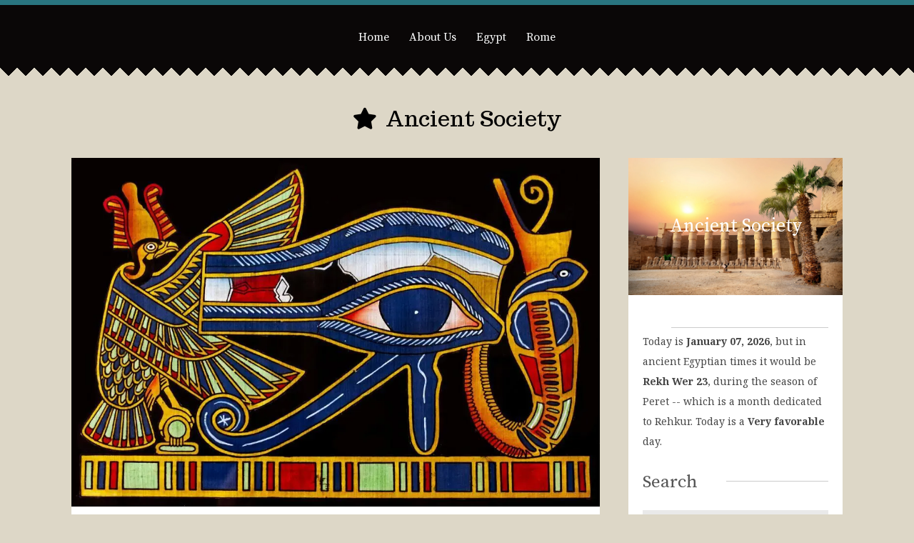

--- FILE ---
content_type: text/html; charset=UTF-8
request_url: https://www.ancientsociety.com/egypt/the-conflict-of-horus-and-seth/
body_size: 32657
content:
<!DOCTYPE html>
<html lang="en-US">
<head>
<meta name="viewport" content="width=device-width, initial-scale=1, user-scalable=no">
<meta charset="UTF-8">
<link rel="pingback" href="https://www.ancientsociety.com/xmlrpc.php"/>
<meta name='robots' content='max-image-preview:large'/>
<meta name="google-site-verification" content="qz85SzKPAInntHOUFks-W77DnE8tw_yFbEikp9a24n8"/>
<title>The Conflict of Horus and Seth - Ancient Society</title>
<meta name="robots" content="index, follow"/>
<meta name="googlebot" content="index, follow, max-snippet:-1, max-image-preview:large, max-video-preview:-1"/>
<meta name="bingbot" content="index, follow, max-snippet:-1, max-image-preview:large, max-video-preview:-1"/>
<link rel="canonical" href="https://www.ancientsociety.com/egypt/the-conflict-of-horus-and-seth/"/>
<meta property="og:locale" content="en_US"/>
<meta property="og:type" content="article"/>
<meta property="og:title" content="The Conflict of Horus and Seth - Ancient Society"/>
<meta property="og:description" content="This is a mythological story from the Twentieth Dynasty of Egypt found in the first sixteen pages of the Chester Beatty Papyri and deals with the battles between Horus and Seth to determine who will succeed Osiris as king. The Papyrus Chester Beatty I dates to the Twentieth Dynasty during the reign of Ramesses V...Read More"/>
<meta property="og:url" content="https://www.ancientsociety.com/egypt/the-conflict-of-horus-and-seth/"/>
<meta property="og:site_name" content="Ancient Society"/>
<meta property="article:published_time" content="2022-06-17T19:47:00+00:00"/>
<meta property="og:image" content="https://www.ancientsociety.com/wp-content/uploads/The-Conflict-of-Horus-and-Set.jpg"/>
<meta property="og:image:width" content="2500"/>
<meta property="og:image:height" content="1649"/>
<meta name="twitter:card" content="summary_large_image"/>
<script type="application/ld+json" class="yoast-schema-graph">{"@context":"https://schema.org","@graph":[{"@type":"Organization","@id":"https://www.ancientsociety.com/#organization","name":"Ancient Society","url":"https://www.ancientsociety.com/","sameAs":[],"logo":{"@type":"ImageObject","@id":"https://www.ancientsociety.com/#logo","inLanguage":"en-US","url":"https://www.ancientsociety.com/wp-content/uploads/favicon.png","width":475,"height":475,"caption":"Ancient Society"},"image":{"@id":"https://www.ancientsociety.com/#logo"}},{"@type":"WebSite","@id":"https://www.ancientsociety.com/#website","url":"https://www.ancientsociety.com/","name":"Ancient Society","description":"News on Life in Ancient Times","publisher":{"@id":"https://www.ancientsociety.com/#organization"},"potentialAction":[{"@type":"SearchAction","target":"https://www.ancientsociety.com/?s={search_term_string}","query-input":"required name=search_term_string"}],"inLanguage":"en-US"},{"@type":"ImageObject","@id":"https://www.ancientsociety.com/egypt/the-conflict-of-horus-and-seth/#primaryimage","inLanguage":"en-US","url":"https://www.ancientsociety.com/wp-content/uploads/The-Conflict-of-Horus-and-Set.jpg","width":2500,"height":1649,"caption":"The Conflict of Horus and Set"},{"@type":"WebPage","@id":"https://www.ancientsociety.com/egypt/the-conflict-of-horus-and-seth/#webpage","url":"https://www.ancientsociety.com/egypt/the-conflict-of-horus-and-seth/","name":"The Conflict of Horus and Seth - Ancient Society","isPartOf":{"@id":"https://www.ancientsociety.com/#website"},"primaryImageOfPage":{"@id":"https://www.ancientsociety.com/egypt/the-conflict-of-horus-and-seth/#primaryimage"},"datePublished":"2022-06-17T19:47:00+00:00","dateModified":"2022-06-17T19:47:00+00:00","inLanguage":"en-US","potentialAction":[{"@type":"ReadAction","target":["https://www.ancientsociety.com/egypt/the-conflict-of-horus-and-seth/"]}]},{"@type":"Article","@id":"https://www.ancientsociety.com/egypt/the-conflict-of-horus-and-seth/#article","isPartOf":{"@id":"https://www.ancientsociety.com/egypt/the-conflict-of-horus-and-seth/#webpage"},"author":{"@id":"https://www.ancientsociety.com/#/schema/person/29b79cf84a5d66824d7ace43b8ce5f17"},"headline":"The Conflict of Horus and Seth","datePublished":"2022-06-17T19:47:00+00:00","dateModified":"2022-06-17T19:47:00+00:00","mainEntityOfPage":{"@id":"https://www.ancientsociety.com/egypt/the-conflict-of-horus-and-seth/#webpage"},"publisher":{"@id":"https://www.ancientsociety.com/#organization"},"image":{"@id":"https://www.ancientsociety.com/egypt/the-conflict-of-horus-and-seth/#primaryimage"},"keywords":"Ancient Egyptian Literature,Horus,isis,Mythology,Set,Seth,The Contendings of Horus and Seth","articleSection":"Ancient Egyptian Gods,Egypt","inLanguage":"en-US"},{"@type":"Person","@id":"https://www.ancientsociety.com/#/schema/person/29b79cf84a5d66824d7ace43b8ce5f17","name":"Ancient Egypt"}]}</script>
<link rel='dns-prefetch' href='//www.googletagmanager.com'/>
<link rel='dns-prefetch' href='//stats.wp.com'/>
<link rel='dns-prefetch' href='//fonts.googleapis.com'/>
<link rel='dns-prefetch' href='//pagead2.googlesyndication.com'/>
<link rel="alternate" type="application/rss+xml" title="Ancient Society &raquo; Feed" href="https://www.ancientsociety.com/feed/"/>
<link rel="alternate" type="application/rss+xml" title="Ancient Society &raquo; Comments Feed" href="https://www.ancientsociety.com/comments/feed/"/>
<link rel="alternate" title="oEmbed (JSON)" type="application/json+oembed" href="https://www.ancientsociety.com/wp-json/oembed/1.0/embed?url=https%3A%2F%2Fwww.ancientsociety.com%2Fegypt%2Fthe-conflict-of-horus-and-seth%2F"/>
<link rel="alternate" title="oEmbed (XML)" type="text/xml+oembed" href="https://www.ancientsociety.com/wp-json/oembed/1.0/embed?url=https%3A%2F%2Fwww.ancientsociety.com%2Fegypt%2Fthe-conflict-of-horus-and-seth%2F&#038;format=xml"/>
<style id='wp-img-auto-sizes-contain-inline-css'>img:is([sizes=auto i],[sizes^="auto," i]){contain-intrinsic-size:3000px 1500px}</style>
<link rel="stylesheet" type="text/css" href="//www.ancientsociety.com/wp-content/cache/wpfc-minified/q7zg7u41/fa5bx.css" media="all"/>
<style id='wp-emoji-styles-inline-css'>img.wp-smiley, img.emoji{display:inline !important;border:none !important;box-shadow:none !important;height:1em !important;width:1em !important;margin:0 0.07em !important;vertical-align:-0.1em !important;background:none !important;padding:0 !important;}</style>
<link rel="stylesheet" type="text/css" href="//www.ancientsociety.com/wp-content/cache/wpfc-minified/88grd0np/fa5bx.css" media="all"/>
<style id='classic-theme-styles-inline-css'>.wp-block-button__link{color:#fff;background-color:#32373c;border-radius:9999px;box-shadow:none;text-decoration:none;padding:calc(.667em + 2px) calc(1.333em + 2px);font-size:1.125em}.wp-block-file__button{background:#32373c;color:#fff;text-decoration:none}</style>
<link rel="stylesheet" type="text/css" href="//www.ancientsociety.com/wp-content/cache/wpfc-minified/10kvm1tp/fa5bx.css" media="all"/>
<style id='jetpack-sharing-buttons-style-inline-css'>.jetpack-sharing-buttons__services-list{display:flex;flex-direction:row;flex-wrap:wrap;gap:0;list-style-type:none;margin:5px;padding:0}.jetpack-sharing-buttons__services-list.has-small-icon-size{font-size:12px}.jetpack-sharing-buttons__services-list.has-normal-icon-size{font-size:16px}.jetpack-sharing-buttons__services-list.has-large-icon-size{font-size:24px}.jetpack-sharing-buttons__services-list.has-huge-icon-size{font-size:36px}@media print{.jetpack-sharing-buttons__services-list{display:none!important}}.editor-styles-wrapper .wp-block-jetpack-sharing-buttons{gap:0;padding-inline-start:0}ul.jetpack-sharing-buttons__services-list.has-background{padding:1.25em 2.375em}</style>
<style id='global-styles-inline-css'>:root{--wp--preset--aspect-ratio--square:1;--wp--preset--aspect-ratio--4-3:4/3;--wp--preset--aspect-ratio--3-4:3/4;--wp--preset--aspect-ratio--3-2:3/2;--wp--preset--aspect-ratio--2-3:2/3;--wp--preset--aspect-ratio--16-9:16/9;--wp--preset--aspect-ratio--9-16:9/16;--wp--preset--color--black:#000000;--wp--preset--color--cyan-bluish-gray:#abb8c3;--wp--preset--color--white:#ffffff;--wp--preset--color--pale-pink:#f78da7;--wp--preset--color--vivid-red:#cf2e2e;--wp--preset--color--luminous-vivid-orange:#ff6900;--wp--preset--color--luminous-vivid-amber:#fcb900;--wp--preset--color--light-green-cyan:#7bdcb5;--wp--preset--color--vivid-green-cyan:#00d084;--wp--preset--color--pale-cyan-blue:#8ed1fc;--wp--preset--color--vivid-cyan-blue:#0693e3;--wp--preset--color--vivid-purple:#9b51e0;--wp--preset--gradient--vivid-cyan-blue-to-vivid-purple:linear-gradient(135deg,rgb(6,147,227) 0%,rgb(155,81,224) 100%);--wp--preset--gradient--light-green-cyan-to-vivid-green-cyan:linear-gradient(135deg,rgb(122,220,180) 0%,rgb(0,208,130) 100%);--wp--preset--gradient--luminous-vivid-amber-to-luminous-vivid-orange:linear-gradient(135deg,rgb(252,185,0) 0%,rgb(255,105,0) 100%);--wp--preset--gradient--luminous-vivid-orange-to-vivid-red:linear-gradient(135deg,rgb(255,105,0) 0%,rgb(207,46,46) 100%);--wp--preset--gradient--very-light-gray-to-cyan-bluish-gray:linear-gradient(135deg,rgb(238,238,238) 0%,rgb(169,184,195) 100%);--wp--preset--gradient--cool-to-warm-spectrum:linear-gradient(135deg,rgb(74,234,220) 0%,rgb(151,120,209) 20%,rgb(207,42,186) 40%,rgb(238,44,130) 60%,rgb(251,105,98) 80%,rgb(254,248,76) 100%);--wp--preset--gradient--blush-light-purple:linear-gradient(135deg,rgb(255,206,236) 0%,rgb(152,150,240) 100%);--wp--preset--gradient--blush-bordeaux:linear-gradient(135deg,rgb(254,205,165) 0%,rgb(254,45,45) 50%,rgb(107,0,62) 100%);--wp--preset--gradient--luminous-dusk:linear-gradient(135deg,rgb(255,203,112) 0%,rgb(199,81,192) 50%,rgb(65,88,208) 100%);--wp--preset--gradient--pale-ocean:linear-gradient(135deg,rgb(255,245,203) 0%,rgb(182,227,212) 50%,rgb(51,167,181) 100%);--wp--preset--gradient--electric-grass:linear-gradient(135deg,rgb(202,248,128) 0%,rgb(113,206,126) 100%);--wp--preset--gradient--midnight:linear-gradient(135deg,rgb(2,3,129) 0%,rgb(40,116,252) 100%);--wp--preset--font-size--small:13px;--wp--preset--font-size--medium:20px;--wp--preset--font-size--large:36px;--wp--preset--font-size--x-large:42px;--wp--preset--spacing--20:0.44rem;--wp--preset--spacing--30:0.67rem;--wp--preset--spacing--40:1rem;--wp--preset--spacing--50:1.5rem;--wp--preset--spacing--60:2.25rem;--wp--preset--spacing--70:3.38rem;--wp--preset--spacing--80:5.06rem;--wp--preset--shadow--natural:6px 6px 9px rgba(0, 0, 0, 0.2);--wp--preset--shadow--deep:12px 12px 50px rgba(0, 0, 0, 0.4);--wp--preset--shadow--sharp:6px 6px 0px rgba(0, 0, 0, 0.2);--wp--preset--shadow--outlined:6px 6px 0px -3px rgb(255, 255, 255), 6px 6px rgb(0, 0, 0);--wp--preset--shadow--crisp:6px 6px 0px rgb(0, 0, 0);}:where(.is-layout-flex){gap:0.5em;}:where(.is-layout-grid){gap:0.5em;}body .is-layout-flex{display:flex;}.is-layout-flex{flex-wrap:wrap;align-items:center;}.is-layout-flex > :is(*, div){margin:0;}body .is-layout-grid{display:grid;}.is-layout-grid > :is(*, div){margin:0;}:where(.wp-block-columns.is-layout-flex){gap:2em;}:where(.wp-block-columns.is-layout-grid){gap:2em;}:where(.wp-block-post-template.is-layout-flex){gap:1.25em;}:where(.wp-block-post-template.is-layout-grid){gap:1.25em;}.has-black-color{color:var(--wp--preset--color--black) !important;}.has-cyan-bluish-gray-color{color:var(--wp--preset--color--cyan-bluish-gray) !important;}.has-white-color{color:var(--wp--preset--color--white) !important;}.has-pale-pink-color{color:var(--wp--preset--color--pale-pink) !important;}.has-vivid-red-color{color:var(--wp--preset--color--vivid-red) !important;}.has-luminous-vivid-orange-color{color:var(--wp--preset--color--luminous-vivid-orange) !important;}.has-luminous-vivid-amber-color{color:var(--wp--preset--color--luminous-vivid-amber) !important;}.has-light-green-cyan-color{color:var(--wp--preset--color--light-green-cyan) !important;}.has-vivid-green-cyan-color{color:var(--wp--preset--color--vivid-green-cyan) !important;}.has-pale-cyan-blue-color{color:var(--wp--preset--color--pale-cyan-blue) !important;}.has-vivid-cyan-blue-color{color:var(--wp--preset--color--vivid-cyan-blue) !important;}.has-vivid-purple-color{color:var(--wp--preset--color--vivid-purple) !important;}.has-black-background-color{background-color:var(--wp--preset--color--black) !important;}.has-cyan-bluish-gray-background-color{background-color:var(--wp--preset--color--cyan-bluish-gray) !important;}.has-white-background-color{background-color:var(--wp--preset--color--white) !important;}.has-pale-pink-background-color{background-color:var(--wp--preset--color--pale-pink) !important;}.has-vivid-red-background-color{background-color:var(--wp--preset--color--vivid-red) !important;}.has-luminous-vivid-orange-background-color{background-color:var(--wp--preset--color--luminous-vivid-orange) !important;}.has-luminous-vivid-amber-background-color{background-color:var(--wp--preset--color--luminous-vivid-amber) !important;}.has-light-green-cyan-background-color{background-color:var(--wp--preset--color--light-green-cyan) !important;}.has-vivid-green-cyan-background-color{background-color:var(--wp--preset--color--vivid-green-cyan) !important;}.has-pale-cyan-blue-background-color{background-color:var(--wp--preset--color--pale-cyan-blue) !important;}.has-vivid-cyan-blue-background-color{background-color:var(--wp--preset--color--vivid-cyan-blue) !important;}.has-vivid-purple-background-color{background-color:var(--wp--preset--color--vivid-purple) !important;}.has-black-border-color{border-color:var(--wp--preset--color--black) !important;}.has-cyan-bluish-gray-border-color{border-color:var(--wp--preset--color--cyan-bluish-gray) !important;}.has-white-border-color{border-color:var(--wp--preset--color--white) !important;}.has-pale-pink-border-color{border-color:var(--wp--preset--color--pale-pink) !important;}.has-vivid-red-border-color{border-color:var(--wp--preset--color--vivid-red) !important;}.has-luminous-vivid-orange-border-color{border-color:var(--wp--preset--color--luminous-vivid-orange) !important;}.has-luminous-vivid-amber-border-color{border-color:var(--wp--preset--color--luminous-vivid-amber) !important;}.has-light-green-cyan-border-color{border-color:var(--wp--preset--color--light-green-cyan) !important;}.has-vivid-green-cyan-border-color{border-color:var(--wp--preset--color--vivid-green-cyan) !important;}.has-pale-cyan-blue-border-color{border-color:var(--wp--preset--color--pale-cyan-blue) !important;}.has-vivid-cyan-blue-border-color{border-color:var(--wp--preset--color--vivid-cyan-blue) !important;}.has-vivid-purple-border-color{border-color:var(--wp--preset--color--vivid-purple) !important;}.has-vivid-cyan-blue-to-vivid-purple-gradient-background{background:var(--wp--preset--gradient--vivid-cyan-blue-to-vivid-purple) !important;}.has-light-green-cyan-to-vivid-green-cyan-gradient-background{background:var(--wp--preset--gradient--light-green-cyan-to-vivid-green-cyan) !important;}.has-luminous-vivid-amber-to-luminous-vivid-orange-gradient-background{background:var(--wp--preset--gradient--luminous-vivid-amber-to-luminous-vivid-orange) !important;}.has-luminous-vivid-orange-to-vivid-red-gradient-background{background:var(--wp--preset--gradient--luminous-vivid-orange-to-vivid-red) !important;}.has-very-light-gray-to-cyan-bluish-gray-gradient-background{background:var(--wp--preset--gradient--very-light-gray-to-cyan-bluish-gray) !important;}.has-cool-to-warm-spectrum-gradient-background{background:var(--wp--preset--gradient--cool-to-warm-spectrum) !important;}.has-blush-light-purple-gradient-background{background:var(--wp--preset--gradient--blush-light-purple) !important;}.has-blush-bordeaux-gradient-background{background:var(--wp--preset--gradient--blush-bordeaux) !important;}.has-luminous-dusk-gradient-background{background:var(--wp--preset--gradient--luminous-dusk) !important;}.has-pale-ocean-gradient-background{background:var(--wp--preset--gradient--pale-ocean) !important;}.has-electric-grass-gradient-background{background:var(--wp--preset--gradient--electric-grass) !important;}.has-midnight-gradient-background{background:var(--wp--preset--gradient--midnight) !important;}.has-small-font-size{font-size:var(--wp--preset--font-size--small) !important;}.has-medium-font-size{font-size:var(--wp--preset--font-size--medium) !important;}.has-large-font-size{font-size:var(--wp--preset--font-size--large) !important;}.has-x-large-font-size{font-size:var(--wp--preset--font-size--x-large) !important;}:where(.wp-block-post-template.is-layout-flex){gap:1.25em;}:where(.wp-block-post-template.is-layout-grid){gap:1.25em;}:where(.wp-block-term-template.is-layout-flex){gap:1.25em;}:where(.wp-block-term-template.is-layout-grid){gap:1.25em;}:where(.wp-block-columns.is-layout-flex){gap:2em;}:where(.wp-block-columns.is-layout-grid){gap:2em;}:root :where(.wp-block-pullquote){font-size:1.5em;line-height:1.6;}</style>
<link rel="stylesheet" type="text/css" href="//www.ancientsociety.com/wp-content/cache/wpfc-minified/7w66e0xj/fa5bx.css" media="all"/>
<link rel='stylesheet' id='elementor-post-1309-css' href='https://www.ancientsociety.com/wp-content/uploads/elementor/css/post-1309.css?ver=1767808958' type='text/css' media='all'/>
<link rel="stylesheet" type="text/css" href="//www.ancientsociety.com/wp-content/cache/wpfc-minified/98fx9p8y/fa5cz.css" media="all"/>
<style id='slicknav-inline-css'>#googleMap{height:500px;}
a, a:visited, .textwidget a, .textwidget a:visited{color:#000;}
a:hover, .textwidget a:hover{color:#1c7791;}
input, textarea, select{background-color:#e9e9e9;color:#777;}
.filter-bar, abbr, pre{background-color:#e9e9e9;}
.chief-hdr, .filter-bar-content, .page-with-no-image{color:#555;}
.liner span:before, .liner span:after{border-bottom-color:#CCC;}
table, th, td, pre{border-color:#CCC;}
.post-date, .recent-post-date, .recent-comment-date{color:#777;}
body, .textwidget, .wp-tag-cloud{color:#444;}
.site-nav li ul, .site-s-nav li ul, .nav-container .menu li ul, .nav-s-container .menu li ul{background-color:#aad3d9;}
.slicknav_menu{background-color:#0a0707;}
.text-over-image{color:#FFF;}
#wp-calendar{border-color:#e9e9e9;color:#444;}
#wp-calendar caption{background-color:#e9e9e9;color:#777;}
#wp-calendar tfoot td#prev a:hover,
#wp-calendar tfoot td#next a:hover{color:#1c7791;}
.logo-text a, .logo-text a:visited{color:#000;}
body{background-color:#ddd7c7;}
.slicknav_menu .slicknav_icon-bar{background-color:#FFF;}
.btn-to-top{display:;}
.top-bar{height:180px;}
.nav-container a, .nav-container a:visited, .nav-s-container a, .nav-s-container a:visited{color:#FFF;}
.nav-container a:hover, .nav-s-container a:hover{color:#5ea8b3;}
.nav-container-outer{background-color:#0a0707;border-top-color:#29747f;}
.slicknav_menu a, .slicknav_menu a:visited{color:#FFF;}
.slicknav_menu a:hover{color:#5ea8b3;}
.widget-item{padding-left:40px;margin-left:-20px;}
.zig-zag:after{background:linear-gradient(-45deg, #ddd7c7 12px, transparent 0), linear-gradient(45deg, #ddd7c7 12px, transparent 0);background-position:left-bottom;background-repeat:repeat-x;background-size:24px 24px;content:" ";display:block;bottom:0px;left:0px;width:100%;height:24px;}
.zig-zag-f:before{background:linear-gradient(-135deg, #ddd7c7 6px, transparent 0), linear-gradient(135deg, #ddd7c7 6px, transparent 0);background-position:left-bottom;background-repeat:repeat-x;background-size:12px 12px;content:" ";display:block;bottom:0px;left:0px;width:100%;height:12px;}
.sidebar{background-color:#FFF;}
.footer-outer{background-color:#b9af94;}
.footer-text{color:#ddd7c7;}
.site-footer a{color:#FFF;}
.site-footer a:hover{color:#7a453d;}
article.post{background-color:#FFF;border-color:#CCC;border-width:0px;}
article.post .date-bar, article.post .tag-bar, article.post .paging-bar, article.post .category-bar, article.post blockquote, .wpcf7-form-control-wrap span, .wpcf7-response-output, .wpcf7-mail-sent-ok{color:#777;}
article.post .chief-hdr, article.post .chief-hdr a{color:#555;}
article.post .liner span:before, article.post .liner span:after{border-bottom-color:#CCC;}
article.post .btnReadMore a{border-color:#CCC;}
article.post div.the-content{color:#444;}
article.post .social-bar a{color:#CCC;}
article.post blockquote{border-left-color:#1c7791;}
article.post .the-content a, article.post .date-bar a, article.post .tag-bar a, article.post .paging-bar a, article.post .category-bar a, .ico-send, var, .wpcf7-form .wpcf7-submit{color:#1c7791;}
article.post input, article.post textarea, article.post select{background-color:#e9e9e9;color:#777;}
article.post hr{background-color:#e9e9e9;color:#e9e9e9;}
article.post a.date-a{color:#777;}
article.post-gallery{background-color:#FFF;border-color:#CCC;border-width:0px;}
article.post-gallery .date-bar, article.post-gallery .tag-bar, article.post-gallery .paging-bar, article.post-gallery .category-bar, article.post-gallery blockquote{color:#777;}
article.post-gallery .chief-hdr, article.post-gallery .chief-hdr a{color:#555;}
article.post-gallery .liner span:before, article.post-gallery .liner span:after{border-bottom-color:#CCC;}
article.post-gallery .btnReadMore a{border-color:#CCC;}
article.post-gallery div.the-content{color:#444;}
article.post-gallery .social-bar a{color:#CCC;}
article.post-gallery blockquote{border-left-color:#1c7791;}
article.post-gallery .the-content a, article.post-gallery .date-bar a, article.post-gallery .tag-bar a, article.post-gallery .paging-bar a, article.post-gallery .category-bar a{color:#1c7791;}
article.post-gallery input, article.post-gallery textarea, article.post-gallery select{background-color:#e9e9e9;color:#777;}
article.post-gallery hr{background-color:#e9e9e9;color:#e9e9e9;}
article.post-gallery a.date-a{color:#777;}
article.post-video{background-color:#FFF;border-color:#CCC;border-width:0px;}
article.post-video .date-bar, article.post-video .tag-bar, article.post-video .paging-bar, article.post-video .category-bar, article.post-video blockquote{color:#777;}
article.post-video .chief-hdr, article.post-video .chief-hdr a{color:#555;}
article.post-video .liner span:before, article.post-video .liner span:after{border-bottom-color:#CCC;}
article.post-video .btnReadMore a{border-color:#CCC;}
article.post-video div.the-content{color:#444;}
article.post-video .social-bar a{color:#CCC;}
article.post-video blockquote{border-left-color:#1c7791;}
article.post-video .the-content a, article.post-video .date-bar a, article.post-video .tag-bar a, article.post-video .paging-bar a, article.post-video .category-bar a{color:#1c7791;}
article.post-video input, article.post-video textarea, article.post-video select{background-color:#e9e9e9;color:#777;}
article.post-video hr{background-color:#e9e9e9;color:#e9e9e9;}
article.post-video a.date-a{color:#777;}
article.post-aside{background-color:#FFF;border-color:#CCC;border-width:0px;}
article.post-aside .date-bar, article.post-aside .tag-bar, article.post-aside .paging-bar, article.post-aside .category-bar, article.post-aside blockquote{color:#777;}
article.post-aside div.the-content{color:#444;}
article.post-aside .social-bar a{color:#CCC;}
article.post-aside blockquote{border-left-color:#1c7791;}
article.post-aside .the-content a, article.post-aside .date-bar a, article.post-aside .tag-bar a, article.post-aside .paging-bar a, article.post-aside .category-bar a{color:#1c7791;}
article.post-aside input, article.post-aside textarea, article.post-aside select{background-color:#e9e9e9;color:#777;}
article.post-aside hr{background-color:#e9e9e9;color:#e9e9e9;}
article.post-aside a.date-a{color:#777;}
article.post-link{background-color:#FFF;border-color:#CCC;border-width:0px;}
article.post-link .date-bar, article.post-link .tag-bar, article.post-link .paging-bar, article.post-link .category-bar{color:#777;}
article.post-link .chief-hdr, article.post-link .chief-hdr a{color:#555;}
article.post-link .liner span:before, article.post-link .liner span:after{border-bottom-color:#CCC;}
article.post-link .btnReadMore a{border-color:#CCC;}
article.post-link .social-bar a{color:#CCC;}
article.post-link .date-bar a, article.post-link .tag-bar a, article.post-link .paging-bar a, article.post-link .category-bar a{color:#1c7791;}
article.post-link a.date-a{color:#777;}
.comments-container, .related-posts-container{background-color:#FFF;}
.comments{color:#444;}
.comment-reply-title, .comments .chief-hdr, .comment-author-name, .comment-input-hdr, .related-posts .chief-hdr{color:#555;}
.comments .liner span:before, .comments .liner span:after, .related-posts .liner span:before, .related-posts .liner span:after{border-bottom-color:#CCC;}
.form-submit .submit, .ico-post, .comments a, .comments a:visited, .related-posts a, .related-posts a:visited{color:#555;}
.comments-paging .page-numbers.current, .comment-date, .comment-awaiting, .must-log-in, .logged-in-as{color:#777;}
.comments input, .comments textarea, .comments select{background-color:#e9e9e9;color:#777;}
.main-container-outer{max-width:1120px;}
.logo-container{display:block;text-align:center;padding-bottom:0px;}
.nav-container, .nav-s-container{padding-bottom:0px;}
.site-nav, .site-s-nav, .nav-container .menu, .nav-s-container .menu{padding-left:0px;}
.site-nav li:last-child a, .site-s-nav li:last-child a, .nav-container .menu li:last-child a, .nav-s-container .menu li:last-child a{margin-right:14px;}
.social-accounts{margin:5px 0 0 15px;}
@media all and (min-width: 400px) {
.top-bar-outer{padding:0 20px 0 20px;}
.nav-container{height:80px;padding-top:25px;}
.nav-s-container{height:20px;padding-top:7px;}
}
@media all and (min-width: 1000px) {
.logo-container{padding-bottom:40px;}
.nav-container, .nav-s-container{display:inline-block;width:auto;}
.nav-container-outer{margin-bottom:40px;}
.top-bar-outer{margin:0;padding:0;}
}
.slider-caption{color:#FFF;}
.slider-button a, article.post .slider-button a, .slider-button a:visited, article.post .slider-button a:visited{color:#FFF;}
.slider-button, article.post .slider-button{border-color:#FFF;}
.slide-info-inner{color:#FFF;}
.slide-text{background:rgba(105,155,137,0.9);}
.frida-slider-container{display:block;}
.footer-widget-area, .widget-item-footer .textwidget, .widget-item-footer .wp-tag-cloud{color:#ddd7c7;}
.widget-item-footer #wp-calendar{color:#ddd7c7;}
.widget-item-footer #wp-calendar tfoot td#prev a:hover,
.widget-item-footer #wp-calendar tfoot td#next a:hover{color:#7a453d;}
.widget-item-footer .post-date, .widget-item-footer .recent-post-date, .widget-item-footer .recent-comment-date{color:#ddd7c7;}
.widget-item-footer .chief-hdr{color:#ddd7c7;}
.widget-item-footer .liner span:before, .widget-item-footer .liner span:after{border-bottom-color:#ddd7c7;}</style>
<link rel="stylesheet" type="text/css" href="//www.ancientsociety.com/wp-content/cache/wpfc-minified/e6zwc84o/fco0c.css" media="all"/>
<script data-wpfc-render="false">(function(){let events=["mousemove", "wheel", "scroll", "touchstart", "touchmove"];let fired=false;events.forEach(function(event){window.addEventListener(event, function(){if(fired===false){fired=true;setTimeout(function(){ (function(d,s){var f=d.getElementsByTagName(s)[0];j=d.createElement(s);j.setAttribute('type', 'text/javascript');j.setAttribute('src', 'https://www.googletagmanager.com/gtag/js?id=GT-MK95VNF');j.setAttribute('id', 'google_gtagjs-js');f.parentNode.insertBefore(j,f);})(document,'script'); }, 100);}},{once: true});});})();</script>
<link rel="https://api.w.org/" href="https://www.ancientsociety.com/wp-json/"/><link rel="alternate" title="JSON" type="application/json" href="https://www.ancientsociety.com/wp-json/wp/v2/posts/1674"/><link rel="EditURI" type="application/rsd+xml" title="RSD" href="https://www.ancientsociety.com/xmlrpc.php?rsd"/>
<meta name="generator" content="WordPress 6.9"/>
<link rel='shortlink' href='https://www.ancientsociety.com/?p=1674'/>
<meta name="generator" content="Site Kit by Google 1.168.0"/>	<style>img#wpstats{display:none}</style>
<meta name="google-adsense-platform-account" content="ca-host-pub-2644536267352236">
<meta name="google-adsense-platform-domain" content="sitekit.withgoogle.com">
<meta name="generator" content="Elementor 3.34.1; features: additional_custom_breakpoints; settings: css_print_method-external, google_font-enabled, font_display-auto">
<style>.e-con.e-parent:nth-of-type(n+4):not(.e-lazyloaded):not(.e-no-lazyload),
.e-con.e-parent:nth-of-type(n+4):not(.e-lazyloaded):not(.e-no-lazyload) *{background-image:none !important;}
@media screen and (max-height: 1024px) {
.e-con.e-parent:nth-of-type(n+3):not(.e-lazyloaded):not(.e-no-lazyload),
.e-con.e-parent:nth-of-type(n+3):not(.e-lazyloaded):not(.e-no-lazyload) *{background-image:none !important;}
}
@media screen and (max-height: 640px) {
.e-con.e-parent:nth-of-type(n+2):not(.e-lazyloaded):not(.e-no-lazyload),
.e-con.e-parent:nth-of-type(n+2):not(.e-lazyloaded):not(.e-no-lazyload) *{background-image:none !important;}
}</style>
<script data-wpfc-render="false">(function(){let events=["mousemove", "wheel", "scroll", "touchstart", "touchmove"];let fired=false;events.forEach(function(event){window.addEventListener(event, function(){if(fired===false){fired=true;setTimeout(function(){
(function(w, d, s, l, i){
w[l]=w[l]||[];
w[l].push({'gtm.start': new Date().getTime(), event: 'gtm.js'});
var f=d.getElementsByTagName(s)[0],
j=d.createElement(s), dl=l!='dataLayer' ? '&l=' + l:'';
j.async=true;
j.src='https://www.googletagmanager.com/gtm.js?id=' + i + dl;
f.parentNode.insertBefore(j, f);
})(window, document, 'script', 'dataLayer', 'GTM-59B862Z');
}, 200);}},{once: true});});})();</script>
<script async="async" src="https://pagead2.googlesyndication.com/pagead/js/adsbygoogle.js?client=ca-pub-2795894132657717&amp;host=ca-host-pub-2644536267352236" crossorigin="anonymous"></script>
<link rel="icon" href="https://www.ancientsociety.com/wp-content/uploads/cropped-favicon-32x32.png" sizes="32x32"/>
<link rel="icon" href="https://www.ancientsociety.com/wp-content/uploads/cropped-favicon-192x192.png" sizes="192x192"/>
<link rel="apple-touch-icon" href="https://www.ancientsociety.com/wp-content/uploads/cropped-favicon-180x180.png"/>
<meta name="msapplication-TileImage" content="https://www.ancientsociety.com/wp-content/uploads/cropped-favicon-270x270.png"/>
<script data-wpfc-render="false">var Wpfcll={s:[],osl:0,scroll:false,i:function(){Wpfcll.ss();window.addEventListener('load',function(){let observer=new MutationObserver(mutationRecords=>{Wpfcll.osl=Wpfcll.s.length;Wpfcll.ss();if(Wpfcll.s.length > Wpfcll.osl){Wpfcll.ls(false);}});observer.observe(document.getElementsByTagName("html")[0],{childList:true,attributes:true,subtree:true,attributeFilter:["src"],attributeOldValue:false,characterDataOldValue:false});Wpfcll.ls(true);});window.addEventListener('scroll',function(){Wpfcll.scroll=true;Wpfcll.ls(false);});window.addEventListener('resize',function(){Wpfcll.scroll=true;Wpfcll.ls(false);});window.addEventListener('click',function(){Wpfcll.scroll=true;Wpfcll.ls(false);});},c:function(e,pageload){var w=document.documentElement.clientHeight || body.clientHeight;var n=0;if(pageload){n=0;}else{n=(w > 800) ? 800:200;n=Wpfcll.scroll ? 800:n;}var er=e.getBoundingClientRect();var t=0;var p=e.parentNode ? e.parentNode:false;if(typeof p.getBoundingClientRect=="undefined"){var pr=false;}else{var pr=p.getBoundingClientRect();}if(er.x==0 && er.y==0){for(var i=0;i < 10;i++){if(p){if(pr.x==0 && pr.y==0){if(p.parentNode){p=p.parentNode;}if(typeof p.getBoundingClientRect=="undefined"){pr=false;}else{pr=p.getBoundingClientRect();}}else{t=pr.top;break;}}};}else{t=er.top;}if(w - t+n > 0){return true;}return false;},r:function(e,pageload){var s=this;var oc,ot;try{oc=e.getAttribute("data-wpfc-original-src");ot=e.getAttribute("data-wpfc-original-srcset");originalsizes=e.getAttribute("data-wpfc-original-sizes");if(s.c(e,pageload)){if(oc || ot){if(e.tagName=="DIV" || e.tagName=="A" || e.tagName=="SPAN"){e.style.backgroundImage="url("+oc+")";e.removeAttribute("data-wpfc-original-src");e.removeAttribute("data-wpfc-original-srcset");e.removeAttribute("onload");}else{if(oc){e.setAttribute('src',oc);}if(ot){e.setAttribute('srcset',ot);}if(originalsizes){e.setAttribute('sizes',originalsizes);}if(e.getAttribute("alt") && e.getAttribute("alt")=="blank"){e.removeAttribute("alt");}e.removeAttribute("data-wpfc-original-src");e.removeAttribute("data-wpfc-original-srcset");e.removeAttribute("data-wpfc-original-sizes");e.removeAttribute("onload");if(e.tagName=="IFRAME"){var y="https://www.youtube.com/embed/";if(navigator.userAgent.match(/\sEdge?\/\d/i)){e.setAttribute('src',e.getAttribute("src").replace(/.+\/templates\/youtube\.html\#/,y));}e.onload=function(){if(typeof window.jQuery !="undefined"){if(jQuery.fn.fitVids){jQuery(e).parent().fitVids({customSelector:"iframe[src]"});}}var s=e.getAttribute("src").match(/templates\/youtube\.html\#(.+)/);if(s){try{var i=e.contentDocument || e.contentWindow;if(i.location.href=="about:blank"){e.setAttribute('src',y+s[1]);}}catch(err){e.setAttribute('src',y+s[1]);}}}}}}else{if(e.tagName=="NOSCRIPT"){if(typeof window.jQuery !="undefined"){if(jQuery(e).attr("data-type")=="wpfc"){e.removeAttribute("data-type");jQuery(e).after(jQuery(e).text());}}}}}}catch(error){console.log(error);console.log("==>",e);}},ss:function(){var i=Array.prototype.slice.call(document.getElementsByTagName("img"));var f=Array.prototype.slice.call(document.getElementsByTagName("iframe"));var d=Array.prototype.slice.call(document.getElementsByTagName("div"));var a=Array.prototype.slice.call(document.getElementsByTagName("a"));var s=Array.prototype.slice.call(document.getElementsByTagName("span"));var n=Array.prototype.slice.call(document.getElementsByTagName("noscript"));this.s=i.concat(f).concat(d).concat(a).concat(s).concat(n);},ls:function(pageload){var s=this;[].forEach.call(s.s,function(e,index){s.r(e,pageload);});}};document.addEventListener('DOMContentLoaded',function(){wpfci();});function wpfci(){Wpfcll.i();}</script>
</head>
<body class="wp-singular post-template-default single single-post postid-1674 single-format-standard wp-theme-frida wp-child-theme-frida-child ehf-template-frida ehf-stylesheet-frida-child elementor-default elementor-kit-1309">
<div class="hiddenInfo"> <span id="bxInfo_Auto_Main">0</span> <span id="bxInfo_Pause">4000</span> <span id="bxInfo_Infinite">1</span> <span id="bxInfo_Random">0</span> <span id="bxInfo_Mode">horizontal</span> <span id="slicknav_apl">1</span></div><div id="sticky-menu-container" class="nav-container-outer">
<div class="nav-s-container clearfix"> <nav class="site-s-nav source-serif fs16"><ul id="site-menu-sticky" class="menu"><li id="menu-item-688" class="menu-item menu-item-type-custom menu-item-object-custom menu-item-688"><a href="https://ancientsociety.com/">Home</a></li> <li id="menu-item-689" class="menu-item menu-item-type-post_type menu-item-object-page menu-item-has-children menu-item-689"><a href="https://www.ancientsociety.com/about/">About Us</a> <ul class="sub-menu"> <li id="menu-item-690" class="menu-item menu-item-type-post_type menu-item-object-page menu-item-690"><a href="https://www.ancientsociety.com/contact/">Contact</a></li> <li id="menu-item-831" class="menu-item menu-item-type-post_type menu-item-object-page menu-item-831"><a href="https://www.ancientsociety.com/faq/">FAQ</a></li> </ul> </li> <li id="menu-item-1344" class="menu-item menu-item-type-taxonomy menu-item-object-category current-post-ancestor current-menu-parent current-post-parent menu-item-has-children menu-item-1344"><a href="https://www.ancientsociety.com/ancient/egypt/">Egypt</a> <ul class="sub-menu"> <li id="menu-item-1028" class="menu-item menu-item-type-post_type menu-item-object-post menu-item-1028"><a href="https://www.ancientsociety.com/egypt/ancient-egyptian-name-translator/">Hieroglyphic Name Translator</a></li> <li id="menu-item-1385" class="menu-item menu-item-type-post_type menu-item-object-post menu-item-1385"><a href="https://www.ancientsociety.com/egypt/the-ancient-egyptian-calendar/">The Ancient Egyptian Calendar</a></li> <li id="menu-item-1332" class="menu-item menu-item-type-post_type menu-item-object-page menu-item-1332"><a href="https://www.ancientsociety.com/valley-of-the-kings/">Valley of the Kings</a></li> <li id="menu-item-1560" class="menu-item menu-item-type-post_type menu-item-object-page menu-item-1560"><a href="https://www.ancientsociety.com/ancient-egyptian-gods/">Ancient Egyptian Gods</a></li> <li id="menu-item-856" class="menu-item menu-item-type-post_type menu-item-object-page menu-item-856"><a href="https://www.ancientsociety.com/ancient-egyptian-maps/">Ancient Egyptian Maps</a></li> <li id="menu-item-846" class="menu-item menu-item-type-post_type menu-item-object-post menu-item-846"><a href="https://www.ancientsociety.com/egypt/ancient-egyptian-timeline/">Ancient Egyptian Timeline</a></li> </ul> </li> <li id="menu-item-1156" class="menu-item menu-item-type-taxonomy menu-item-object-category menu-item-1156"><a href="https://www.ancientsociety.com/ancient/rome/">Rome</a></li> </ul></nav></div><div id="trigger-sticky-value" class="invis">150</div></div><div class="site-container">
<div class="clearfix site-container-inner-sidebar">
<div class="top-bar-outer clearfix">
<div class="top-bar">
<div class="top-bar-inner">
<div class="top-bar-container clearfix">
<div class="nav-container-outer zig-zag">    
<div class="nav-container clearfix"> <nav class="site-nav source-serif fs16"><ul id="site-menu" class="menu"><li class="menu-item menu-item-type-custom menu-item-object-custom menu-item-688"><a href="https://ancientsociety.com/">Home</a></li> <li class="menu-item menu-item-type-post_type menu-item-object-page menu-item-has-children menu-item-689"><a href="https://www.ancientsociety.com/about/">About Us</a> <ul class="sub-menu"> <li class="menu-item menu-item-type-post_type menu-item-object-page menu-item-690"><a href="https://www.ancientsociety.com/contact/">Contact</a></li> <li class="menu-item menu-item-type-post_type menu-item-object-page menu-item-831"><a href="https://www.ancientsociety.com/faq/">FAQ</a></li> </ul> </li> <li class="menu-item menu-item-type-taxonomy menu-item-object-category current-post-ancestor current-menu-parent current-post-parent menu-item-has-children menu-item-1344"><a href="https://www.ancientsociety.com/ancient/egypt/">Egypt</a> <ul class="sub-menu"> <li class="menu-item menu-item-type-post_type menu-item-object-post menu-item-1028"><a href="https://www.ancientsociety.com/egypt/ancient-egyptian-name-translator/">Hieroglyphic Name Translator</a></li> <li class="menu-item menu-item-type-post_type menu-item-object-post menu-item-1385"><a href="https://www.ancientsociety.com/egypt/the-ancient-egyptian-calendar/">The Ancient Egyptian Calendar</a></li> <li class="menu-item menu-item-type-post_type menu-item-object-page menu-item-1332"><a href="https://www.ancientsociety.com/valley-of-the-kings/">Valley of the Kings</a></li> <li class="menu-item menu-item-type-post_type menu-item-object-page menu-item-1560"><a href="https://www.ancientsociety.com/ancient-egyptian-gods/">Ancient Egyptian Gods</a></li> <li class="menu-item menu-item-type-post_type menu-item-object-page menu-item-856"><a href="https://www.ancientsociety.com/ancient-egyptian-maps/">Ancient Egyptian Maps</a></li> <li class="menu-item menu-item-type-post_type menu-item-object-post menu-item-846"><a href="https://www.ancientsociety.com/egypt/ancient-egyptian-timeline/">Ancient Egyptian Timeline</a></li> </ul> </li> <li class="menu-item menu-item-type-taxonomy menu-item-object-category menu-item-1156"><a href="https://www.ancientsociety.com/ancient/rome/">Rome</a></li> </ul></nav></div></div><div class="logo-container clearfix">  <header class="site-header clearfix"> <h1 class="logo-text"><a href="https://www.ancientsociety.com"><span class="trocchi fs30"> <i class="fa fa-star i-spcr-r"></i> Ancient Society</span></a></h1> </header></div></div></div></div><div id="touch-menu"></div></div><div class="clearfix main-container-outer sticky-header">
<div class="clearfix main-container-sidebar">
<div class="clearfix site-content-sidebar">
<div>
<div class="post-1674 post type-post status-publish format-standard has-post-thumbnail hentry category-ancient-egyptian-gods category-egypt tag-ancient-egyptian-literature tag-horus tag-isis tag-mythology tag-set tag-seth tag-the-contendings-of-horus-and-seth">
<article class="post zig-zag clearfix">
<div> <img width="1080" height="712" src="https://www.ancientsociety.com/wp-content/uploads/The-Conflict-of-Horus-and-Set-1080x712.jpg" class="attachment-post-thumbnail size-post-thumbnail wp-post-image" alt="The Conflict of Horus and Set" decoding="async" srcset="https://www.ancientsociety.com/wp-content/uploads/The-Conflict-of-Horus-and-Set-1080x712.jpg 1080w, https://www.ancientsociety.com/wp-content/uploads/The-Conflict-of-Horus-and-Set-300x198.jpg 300w, https://www.ancientsociety.com/wp-content/uploads/The-Conflict-of-Horus-and-Set-1024x675.jpg 1024w, https://www.ancientsociety.com/wp-content/uploads/The-Conflict-of-Horus-and-Set-150x99.jpg 150w, https://www.ancientsociety.com/wp-content/uploads/The-Conflict-of-Horus-and-Set-768x507.jpg 768w, https://www.ancientsociety.com/wp-content/uploads/The-Conflict-of-Horus-and-Set-1536x1013.jpg 1536w, https://www.ancientsociety.com/wp-content/uploads/The-Conflict-of-Horus-and-Set-2048x1351.jpg 2048w" sizes="(max-width: 1080px) 100vw, 1080px" data-attachment-id="1676" data-permalink="https://www.ancientsociety.com/egypt/the-conflict-of-horus-and-seth/attachment/the-conflict-of-horus-and-set/" data-orig-file="https://www.ancientsociety.com/wp-content/uploads/The-Conflict-of-Horus-and-Set.jpg" data-orig-size="2500,1649" data-comments-opened="1" data-image-meta="{&quot;aperture&quot;:&quot;4.8&quot;,&quot;credit&quot;:&quot;&quot;,&quot;camera&quot;:&quot;NIKON D5600&quot;,&quot;caption&quot;:&quot;&quot;,&quot;created_timestamp&quot;:&quot;1591095217&quot;,&quot;copyright&quot;:&quot;&quot;,&quot;focal_length&quot;:&quot;40&quot;,&quot;iso&quot;:&quot;3200&quot;,&quot;shutter_speed&quot;:&quot;0.16666666666667&quot;,&quot;title&quot;:&quot;&quot;,&quot;orientation&quot;:&quot;1&quot;}" data-image-title="The Conflict of Horus and Set" data-image-description="&lt;p&gt;The Conflict of Horus and Set&lt;/p&gt;" data-image-caption="" data-medium-file="https://www.ancientsociety.com/wp-content/uploads/The-Conflict-of-Horus-and-Set-300x198.jpg" data-large-file="https://www.ancientsociety.com/wp-content/uploads/The-Conflict-of-Horus-and-Set-1024x675.jpg"/></div><div class="article-outer-sidebar">
<div class="article-inner">
<div class="article-container clearfix">
<h1 class="fs26 liner source-serif chief-hdr"><span>
The Conflict of Horus and Seth </span></h1>
<div class="fs14 noto-serif the-content clearfix">
<p>This is a mythological story from the Twentieth Dynasty of Egypt found in the first sixteen pages of the Chester Beatty Papyri and deals with the battles between Horus and Seth to determine who will succeed Osiris as king.</p>
<p>The Papyrus Chester Beatty I dates to the Twentieth Dynasty during the reign of Ramesses V and likely came from a scribe&#8217;s collection that was recorded for personal entertainment. The Twentieth Dynasty of Egypt is the third and last dynasty of the Ancient Egyptian New Kingdom period, lasting from 1189 BC to 1077 BC. This dynasty is generally considered to be the start of the decline of Ancient Egypt.</p>
<p>The papyrus contains the story of <em><strong>The Contendings of Horus and Seth</strong></em> (also known as <em>The Conflict of Horus and Seth</em>) as well as various other poetic love songs. The original provenance of the papyrus was Thebes. When found, the papyrus measured 55 cm (22 in) and had been torn and crushed. If you&#8217;d like to see it for yourself, it&#8217;s currently located in the Chester Beatty Library in Dublin.</p>
<p><img fetchpriority="high" decoding="async" data-attachment-id="1679" data-permalink="https://www.ancientsociety.com/egypt/the-conflict-of-horus-and-seth/attachment/the-papyrus-chester-beatty-i-2/" data-orig-file="https://www.ancientsociety.com/wp-content/uploads/The-Papyrus-Chester-Beatty-I.png" data-orig-size="220,352" data-comments-opened="1" data-image-meta="{&quot;aperture&quot;:&quot;0&quot;,&quot;credit&quot;:&quot;&quot;,&quot;camera&quot;:&quot;&quot;,&quot;caption&quot;:&quot;&quot;,&quot;created_timestamp&quot;:&quot;0&quot;,&quot;copyright&quot;:&quot;&quot;,&quot;focal_length&quot;:&quot;0&quot;,&quot;iso&quot;:&quot;0&quot;,&quot;shutter_speed&quot;:&quot;0&quot;,&quot;title&quot;:&quot;&quot;,&quot;orientation&quot;:&quot;0&quot;}" data-image-title="The Papyrus Chester Beatty I" data-image-description="&lt;p&gt;The Papyrus Chester Beatty I&lt;/p&gt;" data-image-caption="" data-medium-file="https://www.ancientsociety.com/wp-content/uploads/The-Papyrus-Chester-Beatty-I-188x300.png" data-large-file="https://www.ancientsociety.com/wp-content/uploads/The-Papyrus-Chester-Beatty-I.png" class="size-full wp-image-1679 aligncenter" src="https://www.ancientsociety.com/wp-content/uploads/The-Papyrus-Chester-Beatty-I.png" alt="The Papyrus Chester Beatty I" width="220" height="352" srcset="https://www.ancientsociety.com/wp-content/uploads/The-Papyrus-Chester-Beatty-I.png 220w, https://www.ancientsociety.com/wp-content/uploads/The-Papyrus-Chester-Beatty-I-188x300.png 188w, https://www.ancientsociety.com/wp-content/uploads/The-Papyrus-Chester-Beatty-I-94x150.png 94w" sizes="(max-width: 220px) 100vw, 220px"/></p><div class='code-block code-block-2' style='margin: 8px auto; text-align: center; display: block; clear: both;'>
&nbsp;
&nbsp;
<center>
<script async src="https://pagead2.googlesyndication.com/pagead/js/adsbygoogle.js"></script>
<ins class="adsbygoogle"
style="display:block; text-align:center;"
data-ad-layout="in-article"
data-ad-format="fluid"
data-ad-client="ca-pub-2795894132657717"
data-ad-slot="7265158065"></ins>
<script>(adsbygoogle=window.adsbygoogle||[]).push({});</script>
</center>
&nbsp;
&nbsp;</div><p>&nbsp;</p>
<p>Arguably the most important part of the Chester Beatty Papyrus I is the mythological story of &#8220;The Contendings of Horus and Seth&#8221; which deals with the battles between Horus and Seth to see who will be the successor to the throne of Osiris. It&#8217;s a very graphic story #NSFW and for sure not meant for children.</p>
<p>Before we get started let&#8217;s first address who Seth and Horus are. After the death of Osiris, someone had to rule Egypt. So would it be his son Horus or his brother Seth? Well, that&#8217;s what the conflict is about.</p>
<p>This is more than just a fight about who should rule Egypt. Seth and Horus are mortal enemies. Seth killed his father and hunted his mother for centuries.</p>
<p>Seth (Set), is the son of Geb (Earth) and Nut (sky), brother of Osiris, and he was the god of the desert, foreign lands, thunderstorms, eclipses, and earthquakes. Seth was a powerful and often frightening deity. Many confuse him with being evil but there really wasn&#8217;t good and evil to Egypt it was about order and chaos so Seth is more about chaos than he is evil.</p>
<p>Horus (<a href="https://www.ancientsociety.com/gods/horus/">The Younger</a>) was the son of <a href="https://www.ancientsociety.com/gods/osiris/">Osiris</a> and <a href="https://www.ancientsociety.com/gods/isis/">Isis</a>. The falcon-headed god has become one of the most commonly used symbols of Egypt. Horus represents the power and importance of the sun and sky in all aspects of ancient Egyptian life.</p>
<p><img decoding="async" data-attachment-id="1552" data-permalink="https://www.ancientsociety.com/gods/horus/attachment/horus-2/" data-orig-file="https://www.ancientsociety.com/wp-content/uploads/horus.png" data-orig-size="2900,7400" data-comments-opened="1" data-image-meta="{&quot;aperture&quot;:&quot;0&quot;,&quot;credit&quot;:&quot;&quot;,&quot;camera&quot;:&quot;&quot;,&quot;caption&quot;:&quot;&quot;,&quot;created_timestamp&quot;:&quot;0&quot;,&quot;copyright&quot;:&quot;&quot;,&quot;focal_length&quot;:&quot;0&quot;,&quot;iso&quot;:&quot;0&quot;,&quot;shutter_speed&quot;:&quot;0&quot;,&quot;title&quot;:&quot;&quot;,&quot;orientation&quot;:&quot;0&quot;}" data-image-title="Horus the Elder" data-image-description="&lt;p&gt;Horus the Elder&lt;/p&gt;" data-image-caption="" data-medium-file="https://www.ancientsociety.com/wp-content/uploads/horus-118x300.png" data-large-file="https://www.ancientsociety.com/wp-content/uploads/horus-401x1024.png" class="wp-image-1552 aligncenter" src="https://www.ancientsociety.com/wp-content/uploads/horus-401x1024.png" alt="Horus the Elder" width="300" height="766" srcset="https://www.ancientsociety.com/wp-content/uploads/horus-401x1024.png 401w, https://www.ancientsociety.com/wp-content/uploads/horus-118x300.png 118w, https://www.ancientsociety.com/wp-content/uploads/horus-59x150.png 59w, https://www.ancientsociety.com/wp-content/uploads/horus-768x1960.png 768w, https://www.ancientsociety.com/wp-content/uploads/horus-602x1536.png 602w, https://www.ancientsociety.com/wp-content/uploads/horus-803x2048.png 803w, https://www.ancientsociety.com/wp-content/uploads/horus-1080x2756.png 1080w" sizes="(max-width: 300px) 100vw, 300px"/></p>
<p>The specific time of the conflict between Horus and Seth is a period during which the fighting has temporarily stopped and Seth and Horus have brought their case before the Ennead.</p>
<p>Throughout the story, Horus and Seth have various competitions to see who will be king. Horus beats Seth each time. The beginning of the story is a sort of a trial when both Seth and Horus plead their cases and the deities of the Ennead state their opinions. Later in the story, Seth fights with Horus and after several long battles, Horus finally wins and becomes the king.</p>
<blockquote><p>The story of &#8220;The Contendings of Horus and Seth&#8221; is important to Egyptian society because of its significance to kingship. The story reflects the customary pattern of inheritance for kingship in Ancient Egypt: father to son. The story is also significant to the idea of divine kingship because it sets up the idea of the triad of Osiris as the dead king, Horus as the living king on earth, and Isis as the king&#8217;s mother.</p></blockquote>
<h4>The Contendings of Horus and Seth</h4>
<p>[There came to pass] the adjudication of Horus and Seth, mysterious in (their) forms and mightiest of the princes and magnates who (ever) came into existence. now it was a young [god] that was seated in the presence of the Universal Lord, claiming the office of his father Osiris, beautiful in (his) appearances, the [son of Pt]ah, who illumines [the west with] his [complex]ion, while Thoth was presenting the uninjured Eye to the great prince who is in Heliopolis.</p>
<p>Then said Shu, the son of Re, in the presence of [Atum], the great [prince] who is in Heliopolis: Justice is a possessor of power. {administer] it by saying, &#8220;Award the office to [Horus].&#8221;</p>
<p>Said Thoth to the [Ennead: It is correct a million times. Thereupon Isis let out a loud [shri]ek rejoicing exce[edingly, and she came be]fore the Universal [Lord] and said: North wind, (go) to the west. Impart the good news to Onnophris, l.p.h. then said Shu, the son [of Re]: [The] one who presents the uninjured Eye is loyal to the Ennead.</p>
<p>[State]ment by the universal Lord: Indeed, what is the meaning of your exercising authority alone by yourselves? [Osiris] said: he shall [assum]e the cartouche of Horus, and the White Crown shall be [placed] upon his head. The Universal Lord was silent a long [whi]le, [being] furious [at] this Ennead.</p>
<p>Then Seth, the son of Nut, said: Have him dismissed outside / with me that I may let you see my hand(s) prevail his hand(s) [in the pre]sence of the Ennead, since there is not known [any] (other method [of] dispossessing him. Said Thoth to him: Shouldn&#8217;t we ascertain (who is) the imposter? It is while Osiris&#8217;s son Horus is still living that his office is to be awarded to Seth?</p>
<p>Pre-Harakhti became exceedingly furious, for Pre&#8217;s wish was / to give the office to Seth, great in virility, the son of Nut. Osiris let out a loud shriek before the face of the Ennead, saying:</p>
<p>What shall we do? Then Atum, the great prince who is in Heliopolis, said: have Banebdjede, the great living god, [summon]ed that he may judge between the youths. Banebdjede, the great god who resides in Sehel, and Ptah-Tatenen were brought before Atum, and he told them: Judge between the two youths and stop them from being engaged so in quarreling every day.</p>
<p>Thereupon / Banebdjede, the great living god, answered what he had said: Do no have us exercise (our) authority ignorantly. Let a letter be sent to Neith the Great, the God&#8217;s Mother. As for what she will say, we shall do it.</p>
<p>The Ennead said to Banebdjede, the great living god: It is (already) a first time that they have been adjudged in the &#8220;One are the Truths&#8221; court. Then the Ennead said to Thoth in the presence of the Universal Lord: Please compose a letter to Neith the Great, the God&#8217;s Mother, in the name of the Universal Lord, the Bull who resides in Heliopolis.</p>
<p>Thoth said: I&#8217;ll do so, surely; I&#8217;ll do so, I&#8217;ll do so. Then he sat down to compose the letter and wrote: The King of Upper and Lower Egypt, / Re-Atum, beloved of Thoth, the Lord of the Two Lands, the heliopolitan, the solar disk that illumines the Two Lands with its hue, the Nile mighty in flooding, Re-Harakhti (while Neith the Great, the God&#8217;s Mother, who illumined the first fce, is alive, in health, and rejuvenated), the living manifestation of the Universal Lord, the Bull in Heliopolis, being the good King of Egypt To wit: (i), your humble servant, spend all night on Osiris&#8217;s behalf consulting the Two Lands every day, while Sobek endures forever. What shall we do for these two individuals who for eighty years now have been in the tribunal, but / neither of whom can be judged? Please write us what we should do.</p>
<p>Then Neith the Great, the God&#8217;s Mother, sent a letter to the Ennead, saying: Award the office of Osiris to his son Horus. Don&#8217;t commit such blatant acts of inequity which are illegal, or I shall become so furious that the sky will touch the ground. The Universal Lord, the Bull who resides in Heliopolis, ought to be told, Enrich Seth in his possessions. Give him Anath and Asarte, your two daughters, and install Horus in the position of his father Osiris.</p>
<p>And so the letter of Neith the Great, the God&#8217;s mother, reached this Ennead as they were sitting in the &#8220;Horus with the projecting Horns&#8221; court, and the letter was delivered into Thoth&#8217;s hand. Thereupon Thoth read it out in the presence of the Universal Lord and the entire Ennead, and they declared unanimously: This goddess is correct. Then the Universal Lord became furious at Horus and told him: You are despicable in your person, and this office is too much for you, you lad, the flavor of whose mouth is (still) bad.</p>
<p>Osiris became furious to the nth degree and so did the entire Ennead constituting the Council of the Thrity, l.p.h. Bebon, the god, got right up and / told Pre-Harakhty: Your shrine is vacant. Pre-Harakhti took offense at the insult which was said to him and lay down on his back very much saddened. And so the Ennead went outside and let out a loud cry before the face of Bedon, the god. They told him: Get out; this offense that you have committed is exceedingly great. And they departed to their huts. And so the great god spend a day/ lying on his back in his pavilion very much saddened and alone by himself.</p>
<p>After a considerable while Hathor, Lady of the Southern Sycamore, came and stood before her father, the Universal Lord, and she exposed her vagina before his very eyes. Thereupon the great god laughed at her. Then he got right up and sat down with the Great Ennead. He said to Horus and Seth: Speak concerning yourselves. Seth, great in virility, the son of Nut, said: As for me, I am Seth, greatest in virility among</p>
<p>Ennead, for I, slay the opponent of Pre daily while I am at the prow of the Bark of the Millions, whereas not any (other) God is able to do it. I should receive the office of Osiris. Then they said: Seth, the son of Nut, is correct. Osiris and Thoth let out a loud cry, saying: Is it while a bodily son is still living that the office is to be awarded to a maternal uncle? Then said Banebdjede, the living great god: Is it while Seth, his elder brother, is still living that the office is to be awarded to the (mere) lad?</p>
<p>The Ennead let out a loud cry before the face of the Universal Lord and said to him: What is the meaning of the words that you have said which are unfit to be heard? Said Horus, son of Isis: It is no good, this cheating me in the presence of / the Ennead and depriving me of the office of my father Osiris. Thereupon Isis became furious at the Ennead and took an oath by (the) gtod in the presence of the Ennead as follows: By my mother Neith, the goddess, and by Ptah-Tatenen, with lofty plumes, who curbs the horns of gods, these matters should be submitted before Atum, the great prince who is in Heliopolis, and also (before) Khepri, who resides in his bark. And the Ennead said to her: Don&#8217;t become angry. The rights will be given to the one who is in the right. All that you have said will be done.</p>
<p>Seth, the son / of Nut, became furious at the Ennead when they had said these words to Isis the Great, the God&#8217;s Mother, So Seth said to them: I shall take my scepter of 4,500 nemset-weight and kill one of you a day. And then Seth took an oath by the Universal Lord, saying: I shall not go to law in the tribunal while Isis is (still) in it. Said Pre-Harakhty to them: You shall ferry across to the Island in the Middle and decide between them there and tell Nemty, the ferryman, not to ferry / any woman across resembling Isis. And so the Ennead ferried across to the Island in the Middle and sat down and ate bread.</p>
<p>Then Isis came and approached Nemty, the ferryman, as he was sitting near his boat, after she had transformed herself into an old woman who walked with a hobble and (wore) a small golden signet-ring on her hand. She said to him: It is in order that you might ferry across to the Island in the Middle that I come to you, because it is for the young lad that I have come carrying this bowlful of porridge, / since he has been tending some cattle on the Island in the Middle for five days now and is hungry. He said to her: I have been told not to ferry any woman across. But she said to him: It is with reference to Isis that you have been told this which you have (just) mentioned. He said to her: What will you give me in order that you may be ferried across to the Island in the Middle? Said Isis to him: I will give you this cake. He said to her: What good is it to me, your cake? Is is in exchange for your cake that I shouls ferry you across to the Island in the Middle when I ahve been told not to ferry any woman across? / Then she said to him: I will give you the golden signet-ring which is on hand. And he said to her: Hand over the golden signet-ring. And she gave it to him. Then he ferried her across to the Island in the Middle.</p>
<p>Now as she was walking under the trees, she looked and saw the Ennead sitting eating bread in the presence of the Universal Lord in his pavilion. Seth looked and saw her when she had come closer from afar. Then she conjured by means of her magic, transforming herself / into a maiden whose body was beautiful and whose like did not exist in the entire land. Thereupon he desired her most lecherously.</p>
<p>Seth got right up from sitting eating bread with the Great Ennead and proceeded to overtake her, no one having seen her except himself. Then he stood behind a sycamore tree and called to her. He said to her: I am here with you, beautiful mainen. And she said to him: Refelct, my great lord. As for me, I was a wife (ling) with a cattleman to whom I bore a on. My husband died, and the lad startedd tending his father&#8217;s cattle. / But then a stranger came and settled in my stable. He said thus in speaking to my son, &#8220;I shall beat you and confiscate your father&#8217;s cattle and evict you,&#8217; said he in speaking to him. Now it is my desire to have you afford him protection. Thereupon Seth said to her: Is is while the son of the male is still living that the cattle are to be given to the stranger?</p>
<p>And so Isis transformed herself into a kite and flew up and perched on top of an acacia tree. She called to Seth and said to him: Be ashamed of yourself. It is your own mouth that has said it. It is your own cleverness / that has judged you. What comeback do you have now? And so he became ashamed and went to where Pre-Harakhti was, (still) ashamed.</p>
<p>Then Pre-Harakhti said to him: What&#8217;s bothering you still? Said Seth to him: That wicked woman has come to me again. She has tricked me again, having transformed herself into a beautiful maiden before my eyes. She said to me, &#8220;As for me, ( was a wife (living) with a cattleman. He died, and I bore him a son, who is tending / some of his father/s cattle. A stranger took lodging in my stable with my son, and I have his meals. Now after many days following this, the visitor then said to my son, &#8216;I shall beat you and confiscate your father&#8217;s cattle, and they will become mine,&#8217; he said in speaking to my son.&#8221; So she said to me.</p>
<p>Then Pre-Harakhti said to him: And what did you say to her? And Seth told him: I said to her, &#8220;It is while the son of the male is still living that the cattle are to be given to the stranger? So I said / to her. &#8220;This visitor&#8217;s face should be smitten with a rod, and he should be evicted and your son put in his father&#8217;s position.&#8221; So I said to her. Thereupon Pre-Harakhti said to him: Now look here, it is you yourself that has judged your own self. What comeback do you have now? So Seth said to him: Have Nemty, the ferryman, brought and severe punishment inflicted upon him, saying, &#8220;Why did you let her be ferried across?&#8221; So it shall be said to him.</p>
<p>Then Nemty, the ferryman, was brought before the Ennead, and the forepart of his feet removed. So / Nemty abjured gold even to this day in the presence of the Great Ennead, saying: Gold shall be because of me an abomination unto my city. Then the Ennead ferried across to the western tract and sat down on the mountain.</p>
<p>Now at evening time Pre-Harakhti and Atum, Lord of the Two Lands, the Heliopolian, wrote to the Ennead, saying What are you doing still sitting here? As for the two youths, you will be having them finish our their lifetime in the tribunal! When my letter reaches you, you shall place the White Crown upon the head of Horus, son of Isis, and appoint him to the position of his father / Osiris.</p>
<p>Thereupon Seth became terribly furious. And so the Ennead said to Seth: Why have you become so furious? Isn&#8217;t it in accordance with what Atum, Lord of the Two Lands, the Heliopolitan, and Pre-Harakhti have said that (things) should be carried out? Then the White Crown was set upon the head of Horus, so of Isis. Seth, being very angry, let out a loud shriek before the face of this Ennead, saying: Is it while I am still living as his elder brother that the office is to be awarded to my younger brother? Then he took an oath as follows&#8221; The White Crown shall be removed from the head of Horus, son of Isis, and he shall be thrown into the water in order that I may contend with him or the office of Ruler. Pre-Harakhti acquiesced.</p>
<p>Thereupon Seth said to Horus: Come, let&#8217;s both transform into hippopotamuses and submerge in / the deep waters in the midst of the sea. Now as for the one who shall emerge within the span of three whole months, the office should not be awarded him. Then they both submerged. And so Isis sat down and wept, saying: Seth has killed Horus, my son. Then she fetched a skein of yarn. She fashioned a line, fetched a deben-weight&#8217;s (worth) of copper, cast it in (the form of) a harpoon, tied the line to it, and hurled it into the water at the spot where Horus and Seth had submerged. / But then the copper (barb) bit into the person of her son Horus. So Horus let out a loud shriek, saying: Help me, mother Isis, my mother. Appeal to your copper (barb) to let go of me. I am Horus, son of Isis. thereupon Isis let out a loud shriek and told copper (barb): Let go of him. See, it is my son Horus. He is my child. So her copper (barb) let go of him.</p>
<p>Then she again hurled it back into the water, and it bit into the person of Seth. So Seth let out a loud shriek, saying: What have I done against you, my sister Isis? / Appeal to your copper (barb) to let go of me. I am your maternal bother, Isis. Then she felt exceedingly compassionate toward him. Thereupon Seth called to her, saying: Do you prefer the stranger to maternal brother Seth? So Isis appealed to her copper (barb), saying: Let go of him. See, it is Isis&#8217;s maternal brother whom you have bitten into. Then the copper (barb) let go of him.</p>
<p>Horus, son of Isis, became furious at his mother Isis and went out with his face as fierce as an Upper Egyptian panther&#8217;s, having his cleaver of 16 deben-weight in his hand. he removed the head of his mother Isis, put it in his arms, and ascended the mountain. Then Isis / transformed herself into a statue of flint which had no head. Said pre-Harakhti to Thoth: What is that which has arrived having no head? So Thoth told Pre-Harakhti: My good lord, that is Isis the Great, the God&#8217;s Mother, after Horus, her son, removed her head. Thereupon / Pre-Harakhti let out a loud cry and said to the Ennead: Let us go and inflict severe punishment upon him. Then the Ennead ascended those mountains in order to search for Horus, son of Isis.</p>
<p>Now as for Horus, he was lying under a shenusha-tree in the land of the oasis. Seth found him, seized hold of him, threw him down upon his back on the mountain, removed his two eyes from their sockets, and buried them on the mountain so as to illumine the earth. The two balls of his eyes became two bulbs / which grew into lotuses. Seth came away and told Pre-Harakhti falsely: I did not find Horus &#8211; although he had found him.</p>
<p>Then Hathor, Mistress of the Southern Sycamore, set out, and she found Horus lying weeping in the desert. She captured a gazelle and miled it. She said to Horus: Open your eye(s) so that I may put this milk in them. Then he opened his eye(s) and she put the milk in them, putting some in the right one and putting some in the left one. She told him: Open your eye(s). And he opened his eye(s). looked at them and found that they were healed.</p>
<p>She / set out to tell Pre-Harakhti: (I) found Horus after Seth had deprived him of his eye(s), but I have restored him back (to health). See, he has returned. Said the Ennead: Let Horus and Seth be summoned in order that they may be judged. Then they were brought before the Ennead. Said the Universal Lord before the Great Ennead to Horus and Seth: Go and obey what I tell you. You should eat and drink so that we may have (some) peace. Stop quarreling so every day on end. Then Seth told Horus, Come, let&#8217;s make holiday in my house. Horus told him: &#8220;I&#8217;ll do so, surely, I&#8217;ll do so, I&#8217;ll do so.</p>
<p>Now afterward, (at) evening time, bed was prepared for them, and they both lay down. But during the night, Seth caused his phallus to become stiff and inserted it between Horus&#8217;s thighs. Then Horus placed his hands between his thighs and received Seth&#8217;s semen. Horus / went to tell his mother Isis: help me, Isis, my mother, come and see what Seth has done to me. And he opened his hand(s) and let her see Seth&#8217;s semen. She let out a loud shriek, seized the copper (knife), and cut off his hand(s) that were equivalent. Then she fetched some fragrant ointment and applied it to Horus&#8217;s phallus. She caused it to become stiff and inserted it into a por, and he caused his semen to flow down into it.</p>
<p>Isis at morning time went carrying the semen of Horus to the garden of Seth and said to Seth&#8217;s gardener: What sort of vegetable / is it that Seth eats here in your company? So the gardener told her: he doesn&#8217;t eat any vegetable here in my company except lettuce. And Isis added the semen of Horus onto it. Seth returned according to his daily habit and ate the lettuce, which he regularly ate. Thereupon he became pregnant with the semen of Horus. So Seth went to tell / Horus: Come, let&#8217;s go and I may contend with you in the tribunal. Horus told him: I&#8217;ll do so, surely, I&#8217;ll do so, I&#8217;ll do so.</p>
<p>They both went to the tribunal and stood in the presence of the Great Ennead. They were told: Speak concerning yourselves. Said Seth: let me be awarded the office of Ruler, l.p.h., for as to Horus, the one who is standing (trial), I have performed the labor of a male against him.</p>
<p>The Ennead let out a loud cry. They spewed and spat at Horus&#8217;s face. Horus laughed at them. Horus then took / an oath by god as follows: All that Seth has said is false. Let Seth&#8217;s semen be summoned that we may see from where it answers, and my own be summoned that we may see from where it answers.</p>
<p>Then Thoth, lord of script and scribe of truth for the Ennead, put his hand on Horus&#8217;s shoulder and said: Come out, you semen of Seth. And it answered him from the water in the interior of the marsh. Thoth put his hand on Seth&#8217;s shoulder and said: Come out, you semen of Horus. Then it said to him: Where shall I come from? Thoth said to it: Come / out from his ear. Thereupon it said to him: is it from his ear that I should issue forth, seeing that I am divine seed? Then Thoth said to it: Come out from the top of his head. And it emerged as a golden solar disk upon Seth&#8217;s head. Seth became exceedingly furious and extended his hand(s) to seize the golden solar disk. Thoth took it away / from him and placed it as a crown upon his (own) head. Then the Ennead said: Horus is right, and Seth is wrong.</p>
<p>Seth became exceedingly furious and let out a loud shriek when they said: Horus is right, and Seth is wrong. And so Seth took a great oath by (the) god as follows: he shall not be awarded the office until he has been dismissed outside with me and we build for ourselves some stone ships and race each other. Now as for the one who shall prevail over his rival, / he is to be awarded the office of Ruler, l.p.h. Then Horus built for himself a boat of pine, plastered it over with gypsum, and launched it into the water at evening time without anybody who was in the entire land having observed it. Seth saw Horus&#8217;s boat and thought it was of stone. And he went to the mountain, cut off a mountain top, and built for himself a boat of stone of 138 cubits. They embarked upon their ships in the presence of the Ennead. Then Seth&#8217;s boat sank in the water. So Seth transformed himself into a hippopotamus / and scuttled Horus&#8217;s boat. Horus took his copper (harpoon) and hurled it at the person of Seth. Then the Ennead told him: Don&#8217;t hurl it at him.</p>
<p>he gathered the harpoons, put them in his boat, and sailed downstream to Sais in order to tell neith the Great, the God&#8217;s Mother: Let judgment be passed on me and Seth, seeing that it is eighty years now that we have been in the tribunal / and they have been unable to pass judgment on us, nor has he yet been vindicated against me, but it is a thousand times now that I have been in the right against him every day although he doesn&#8217;t regard anything that the Ennead has said. I have contended with him in the &#8220;The Path of the Truths&#8221; court, and I have been vindicated against him.</p>
<p>I have contended with him in the &#8220;Horus with the Projecting Horns&#8221; court, and (I) have been vindicated against him. I have contended with him in the &#8220;Field of Rushes&#8221; court, and I have been vindicated against him. I have contended with him in the &#8220;Pool of the Field&#8221; court, and I have been vindicated against him. And the Ennead said to Shu, son of Re: Horus, son of Isis, is correct in all that he has said. / Statement which Thoth made to the Universal Lord: Have a letter sent to Osiris so that he may judge between the two youths.</p>
<p>Then said Shu, son of Re: What Thoth has told the Ennead is correct a million times. Said the Universal Lord to Thoth: Sit down and compose a letter to Osiris that we may learn what he has to say. Thoth sat down to fill out a letter to Osiris with the words: Bull, the lion who hunts for himself; the Two Ladies, protecting the gods and subduing the Two Lands; Horus of God, who invented mankind in the primeval time, the King of Upper and Lower Egypt, Bull in the midst of Heliopolis, l.p.h.; son of Ptah, (most) glorious one of the Two Banks, appearing as the father of the Ennead while he eats of gold and glaze, the possessor of sanctity, l.p.h. Please write us what we should do for Horus and Seth so that we do not exercise (our) authority ignorantly.</p>
<p>Now afterward, following this, the / letter reached the King, son of Re, Great in Bounty and Master of Sustenance. he let out a loud cry after the letter had read out in his presence. Then he answered it very very quickly (writing) to the place where the Universal Lord was together with the Ennead, saying: Why should my son Horus be cheated when it was I that made you mighty and it was I (alone) who could create barley and emmer in order to sustain the gods as well as the cattle following the gods, whereas not any god or any goddess found himself (competent enough) to do it?</p>
<p>So Osiris&#8217;s letter reached the place where pre-Harakhti was, sitting together with the Ennead on the White Mound in Xois. it was read out in his and the Ennead&#8217;s presence and Pre-Harakhti said: Please answer for me the letter very quickly to Osiris and tell him in the letter, &#8220;If you had not come into being and if you had not been born, barley and emmer would exist anyway.</p>
<blockquote><p><em>&#8220;The letter of the Universal Lord reached Osiris, and it was read out in his presence. Then he again wrote to pre-Harakhti as follows: It is exceedingly good, all that which you have done, O you who invented the Ennead as an accomplishment, although justice was allowed to sink down within the netherworld. please look at the situation also on your part. As for the land in which I am, it is filled with savage-faced messengers who do not fear any god or goddess. I have but to let them go forth, and they will fetch the heart of whoever commits misdeeds and they will be here with me. Indeed, what is the meaning of my happening to be here resting in the west while you are all outside? Who among you is there that is mightier than I? But see, you have invented injustice as an accomplishment. When Ptah the Great, South of his Wall, Lord of Ankh-tawi, created the sky, isn&#8217;t it so that he told the stars that are in it, &#8220;It is in the west where King Osiris is that you shall set every night&#8221;? (And he told me), &#8220;Now after (the manner of) gods, so patricians and commoners also shall go to rest in the place where you are.&#8221; So he said to me.</em></p></blockquote>
<p>Now afterward, following this, Osiris&#8217;s letter reached the place where the Universal Lord was together with the Ennead. Thoth received the letter and read it out in the presence of Pre-harakhti / and the Ennead. They said: The Great in Bounty and Master of Sustenance, l.p.h., is doubly correct in all that he has said.</p>
<p>Then Seth said: let us be taken to the Island in the Middle so that (I) may contend with him. he went to the Island in the Middle, and Horus was vindicated against him. Then Atum, Lord of the Two Lands, the Heliopolitan, sent to Isis, saying: Bring Seth restrained with manacles. Isis brought Seth restrained with manacles, as a prisoner. Said Atum to him: Why do you not allow yourselves to be judged but (instead) usurp for yourself the office of Horus? Said Seth to him: On the contrary, my good lord. let Horus, son of Isis, be summoned and be awarded the office of / his father Osiris.</p>
<p>Horus, son of Isis, was brought, and the White Crown was set upon his head and he was installed in the position of his father Osiris. he was told: you are a good King of Egypt. You are the good lord, l.p.h., of every land unto all eternity. Thereupon Isis let out a loud shriek on behalf of her son Horus, saying: You are the good king. My heart is in joy. You have illumined earth with your complexion.</p>
<p>Then Ptah the Great, South of his Wall, Lord of Ankh-tawi, said: What shall be done for Seth? For see, Horus has been installed in the position of his father Osiris. Said Pre-Harakhti: Let Seth, son of Nut, be delivered to me so that he may dwell with me, being in my company as a son, and he shall thunder in the sky and be feared.</p>
<p>Someone went to tell Pre-Harakhti: Horus, son of Isis, has arisen as Ruler, l.p.h. Thereupon Pre-Harakhti rejoiced exceedingly and said to the Ennead: You shall jubilate from one land to the next for Horus, son of Isis! Said Isis: Horus has arisen as Ruler, l.p.h. The Ennead is in festivity, and heaven is in joy. They donned wreaths when they saw Horus, son of Isis, arise as great Ruler, l.p.h. of Egypt.</p>
<p>As for the Ennead, their hearts were satisfied, and the entire land was in exultation when they saw Horus, son of Isis, assigned the office of his father Osiris, lord of Busiris.</p>
<p>Thus it concludes successfully in Thebes, the place of Truth.</p>
<div class="sharedaddy sd-sharing-enabled"><div class="robots-nocontent sd-block sd-social sd-social-icon sd-sharing"><h3 class="sd-title">Share this:</h3><div class="sd-content"><ul><li class="share-facebook"><a rel="nofollow noopener noreferrer" data-shared="sharing-facebook-1674" class="share-facebook sd-button share-icon no-text" href="https://www.ancientsociety.com/egypt/the-conflict-of-horus-and-seth/?share=facebook" target="_blank" aria-labelledby="sharing-facebook-1674"> <span id="sharing-facebook-1674" hidden>Click to share on Facebook (Opens in new window)</span> <span>Facebook</span> </a></li><li class="share-pinterest"><a rel="nofollow noopener noreferrer" data-shared="sharing-pinterest-1674" class="share-pinterest sd-button share-icon no-text" href="https://www.ancientsociety.com/egypt/the-conflict-of-horus-and-seth/?share=pinterest" target="_blank" aria-labelledby="sharing-pinterest-1674"> <span id="sharing-pinterest-1674" hidden>Click to share on Pinterest (Opens in new window)</span> <span>Pinterest</span> </a></li><li class="share-twitter"><a rel="nofollow noopener noreferrer" data-shared="sharing-twitter-1674" class="share-twitter sd-button share-icon no-text" href="https://www.ancientsociety.com/egypt/the-conflict-of-horus-and-seth/?share=twitter" target="_blank" aria-labelledby="sharing-twitter-1674"> <span id="sharing-twitter-1674" hidden>Click to share on X (Opens in new window)</span> <span>X</span> </a></li><li class="share-telegram"><a rel="nofollow noopener noreferrer" data-shared="sharing-telegram-1674" class="share-telegram sd-button share-icon no-text" href="https://www.ancientsociety.com/egypt/the-conflict-of-horus-and-seth/?share=telegram" target="_blank" aria-labelledby="sharing-telegram-1674"> <span id="sharing-telegram-1674" hidden>Click to share on Telegram (Opens in new window)</span> <span>Telegram</span> </a></li><li class="share-pocket"><a rel="nofollow noopener noreferrer" data-shared="sharing-pocket-1674" class="share-pocket sd-button share-icon no-text" href="https://www.ancientsociety.com/egypt/the-conflict-of-horus-and-seth/?share=pocket" target="_blank" aria-labelledby="sharing-pocket-1674"> <span id="sharing-pocket-1674" hidden>Click to share on Pocket (Opens in new window)</span> <span>Pocket</span> </a></li><li class="share-jetpack-whatsapp"><a rel="nofollow noopener noreferrer" data-shared="sharing-whatsapp-1674" class="share-jetpack-whatsapp sd-button share-icon no-text" href="https://www.ancientsociety.com/egypt/the-conflict-of-horus-and-seth/?share=jetpack-whatsapp" target="_blank" aria-labelledby="sharing-whatsapp-1674"> <span id="sharing-whatsapp-1674" hidden>Click to share on WhatsApp (Opens in new window)</span> <span>WhatsApp</span> </a></li><li class="share-reddit"><a rel="nofollow noopener noreferrer" data-shared="sharing-reddit-1674" class="share-reddit sd-button share-icon no-text" href="https://www.ancientsociety.com/egypt/the-conflict-of-horus-and-seth/?share=reddit" target="_blank" aria-labelledby="sharing-reddit-1674"> <span id="sharing-reddit-1674" hidden>Click to share on Reddit (Opens in new window)</span> <span>Reddit</span> </a></li><li class="share-linkedin"><a rel="nofollow noopener noreferrer" data-shared="sharing-linkedin-1674" class="share-linkedin sd-button share-icon no-text" href="https://www.ancientsociety.com/egypt/the-conflict-of-horus-and-seth/?share=linkedin" target="_blank" aria-labelledby="sharing-linkedin-1674"> <span id="sharing-linkedin-1674" hidden>Click to share on LinkedIn (Opens in new window)</span> <span>LinkedIn</span> </a></li><li class="share-tumblr"><a rel="nofollow noopener noreferrer" data-shared="sharing-tumblr-1674" class="share-tumblr sd-button share-icon no-text" href="https://www.ancientsociety.com/egypt/the-conflict-of-horus-and-seth/?share=tumblr" target="_blank" aria-labelledby="sharing-tumblr-1674"> <span id="sharing-tumblr-1674" hidden>Click to share on Tumblr (Opens in new window)</span> <span>Tumblr</span> </a></li><li class="share-print"><a rel="nofollow noopener noreferrer" data-shared="sharing-print-1674" class="share-print sd-button share-icon no-text" href="https://www.ancientsociety.com/egypt/the-conflict-of-horus-and-seth/#print?share=print" target="_blank" aria-labelledby="sharing-print-1674"> <span id="sharing-print-1674" hidden>Click to print (Opens in new window)</span> <span>Print</span> </a></li><li class="share-end"></li></ul></div></div></div><div class='code-block code-block-1' style='margin: 8px 0; clear: both;'>
&nbsp;
&nbsp;
<center>
<script async src="https://pagead2.googlesyndication.com/pagead/js/adsbygoogle.js"></script>
<ins class="adsbygoogle"
style="display:block; text-align:center;"
data-ad-layout="in-article"
data-ad-format="fluid"
data-ad-client="ca-pub-2795894132657717"
data-ad-slot="7265158065"></ins>
<script>(adsbygoogle=window.adsbygoogle||[]).push({});</script>
</center>
&nbsp;
&nbsp;</div></div></div><div class="tag-bar noto-serif fs13 ita">Tag: <a href="https://www.ancientsociety.com/tag/ancient-egyptian-literature/" rel="tag">Ancient Egyptian Literature</a>, <a href="https://www.ancientsociety.com/tag/horus/" rel="tag">Horus</a>, <a href="https://www.ancientsociety.com/tag/isis/" rel="tag">isis</a>, <a href="https://www.ancientsociety.com/tag/mythology/" rel="tag">Mythology</a>, <a href="https://www.ancientsociety.com/tag/set/" rel="tag">Set</a>, <a href="https://www.ancientsociety.com/tag/seth/" rel="tag">Seth</a>, <a href="https://www.ancientsociety.com/tag/the-contendings-of-horus-and-seth/" rel="tag">The Contendings of Horus and Seth</a></div><div class="category-bar noto-serif fs13 ita">Category: <a href="https://www.ancientsociety.com/ancient/egypt/ancient-egyptian-gods/">Ancient Egyptian Gods</a>, <a href="https://www.ancientsociety.com/ancient/egypt/">Egypt</a></div></div></div></article></div></div><div class="postnavi clearfix">
<a href="https://www.ancientsociety.com/egypt/good-luck-calendar/" rel="next"><div class="noto-serif fs14 right">Next Post <i class="fa fa-chevron-right i-spcr-l"></i></div></a><a href="https://www.ancientsociety.com/egypt/what-fruits-did-the-ancient-egyptains-eat/" rel="prev"><div class="noto-serif fs14 left"><i class="fa fa-chevron-left i-spcr-r"></i> Previous Post</div></a></div><div class="related-posts-container zig-zag clearfix">
<div class="clearfix related-posts-outer-sidebar">
<div class="related-posts clearfix">
<span class="fs26 liner source-serif chief-hdr"><span>Related Posts</span></span>
<div class="related-posts-row-sidebar">
<div class="clearfix related-post-item-sidebar">
<a href="https://www.ancientsociety.com/egypt/whats-the-difference-between-the-eye-of-ra-and-the-eye-of-horus/">
<div style="padding-bottom: 15px;"><img onload="Wpfcll.r(this,true);" src="https://www.ancientsociety.com/wp-content/plugins/wp-fastest-cache-premium/pro/images/blank.gif" width="600" height="400" data-wpfc-original-src="https://www.ancientsociety.com/wp-content/uploads/the-difference-between-the-eye-of-horus-and-the-eye-of-ra-600x400.png" class="attachment-related-thumbnail size-related-thumbnail wp-post-image" alt="What&#039;s the difference between the Eye of Ra and the Eye of Horus?" decoding="async" data-wpfc-original-srcset="https://www.ancientsociety.com/wp-content/uploads/the-difference-between-the-eye-of-horus-and-the-eye-of-ra-600x400.png 600w, https://www.ancientsociety.com/wp-content/uploads/the-difference-between-the-eye-of-horus-and-the-eye-of-ra-88x60.png 88w" data-wpfc-original-sizes="(max-width: 600px) 100vw, 600px" data-attachment-id="1977" data-permalink="https://www.ancientsociety.com/egypt/whats-the-difference-between-the-eye-of-ra-and-the-eye-of-horus/attachment/the-difference-between-the-eye-of-horus-and-the-eye-of-ra/" data-orig-file="https://www.ancientsociety.com/wp-content/uploads/the-difference-between-the-eye-of-horus-and-the-eye-of-ra.png" data-orig-size="1280,720" data-comments-opened="1" data-image-meta="{&quot;aperture&quot;:&quot;0&quot;,&quot;credit&quot;:&quot;&quot;,&quot;camera&quot;:&quot;&quot;,&quot;caption&quot;:&quot;&quot;,&quot;created_timestamp&quot;:&quot;0&quot;,&quot;copyright&quot;:&quot;&quot;,&quot;focal_length&quot;:&quot;0&quot;,&quot;iso&quot;:&quot;0&quot;,&quot;shutter_speed&quot;:&quot;0&quot;,&quot;title&quot;:&quot;&quot;,&quot;orientation&quot;:&quot;0&quot;}" data-image-title="What&amp;#8217;s the difference between the Eye of Ra and the Eye of Horus?" data-image-description="&lt;p&gt;What&amp;#8217;s the difference between the Eye of Ra and the Eye of Horus?&lt;/p&gt;" data-image-caption="" data-medium-file="https://www.ancientsociety.com/wp-content/uploads/the-difference-between-the-eye-of-horus-and-the-eye-of-ra-300x169.png" data-large-file="https://www.ancientsociety.com/wp-content/uploads/the-difference-between-the-eye-of-horus-and-the-eye-of-ra-1024x576.png"/></div><div class="related-post-item-header fs16 source-serif">What&#8217;s the difference between the Eye of Ra and the Eye of Horus?</div></a></div></div></div></div></div></div><div class="sidebar zig-zag clearfix">
<div class="image-widget-wrapper">
<img onload="Wpfcll.r(this,true);" src="https://www.ancientsociety.com/wp-content/plugins/wp-fastest-cache-premium/pro/images/blank.gif" alt="img-alt" data-wpfc-original-src="https://www.ancientsociety.com/wp-content/uploads/karnak-temple-egypt.jpg"/>
<div class="image-widget-content">
<div class="image-widget-inner">
<div class="image-widget-text" style="color: #ffffff;">
<div class="fs26 source-serif">Ancient Society</div><div class="fs14 noto-serif image-widget-teaser"></div></div></div></div></div><div class="widget-item"><div class="widget-content fs14 noto-serif"><h2 class="widget-title liner source-serif chief-hdr"><span></span></h2>Today is <strong>January 07, 2026</strong>, but in ancient Egyptian times it would be <strong>Rekh Wer 23</strong>, during the season of Peret -- which is a month dedicated to Rehkur. Today is a <strong>Very favorable</strong> day.</div></div><div class="widget-item"><div class="widget-content fs14 noto-serif"><h2 class="widget-title liner source-serif chief-hdr"><span>Search</span></h2>
<form role="search" method="get" id="searchform" class="searchform" action="https://www.ancientsociety.com/">
<div> <input class="search-box" type="text" value="Type keyword to search" name="s" id="s" /></div></form></div></div><div class="widget-item"><div class="widget-content fs14 noto-serif"><h2 class="widget-title liner source-serif chief-hdr"><span>Ancient Society</span></h2><div class="menu-side-container"><ul id="menu-side" class="menu"><li id="menu-item-1566" class="menu-item menu-item-type-custom menu-item-object-custom current-menu-item menu-item-home menu-item-1566"><a href="https://www.ancientsociety.com/">Home</a></li> <li id="menu-item-1573" class="menu-item menu-item-type-taxonomy menu-item-object-category menu-item-1573"><a href="https://www.ancientsociety.com/ancient/rome/">Ancient Rome</a></li> <li id="menu-item-1572" class="menu-item menu-item-type-taxonomy menu-item-object-category menu-item-1572"><a href="https://www.ancientsociety.com/ancient/egypt/">Ancient Egypt</a></li> <li id="menu-item-1569" class="menu-item menu-item-type-post_type menu-item-object-page menu-item-1569"><a href="https://www.ancientsociety.com/ancient-egyptian-gods/">Ancient Egyptian Gods</a></li> <li id="menu-item-1583" class="menu-item menu-item-type-post_type menu-item-object-post menu-item-1583"><a href="https://www.ancientsociety.com/egypt/the-ancient-egyptian-calendar/">The Ancient Egyptian Calendar</a></li> <li id="menu-item-1570" class="menu-item menu-item-type-post_type menu-item-object-page menu-item-1570"><a href="https://www.ancientsociety.com/ancient-egyptian-maps/">Ancient Egyptian Maps</a></li> <li id="menu-item-1585" class="menu-item menu-item-type-post_type menu-item-object-post menu-item-1585"><a href="https://www.ancientsociety.com/egypt/ancient-egyptian-timeline/">Ancient Egyptian Timeline</a></li> <li id="menu-item-1584" class="menu-item menu-item-type-post_type menu-item-object-page menu-item-1584"><a href="https://www.ancientsociety.com/valley-of-the-kings/">Valley of the Kings</a></li> <li id="menu-item-1586" class="menu-item menu-item-type-custom menu-item-object-custom menu-item-1586"><a href="https://www.ancientsociety.com/egypt/ancient-egyptian-name-translator/">Hieroglyphic Name Translator</a></li> </ul></div></div></div><div class="widget-item"><div class="widget-content fs14 noto-serif"><h2 class="widget-title liner source-serif chief-hdr"><span>Subscribe via Email</span></h2>
<div class="wp-block-jetpack-subscriptions__container">
<form action="#" method="post" accept-charset="utf-8" id="subscribe-blog-blog_subscription-2"
data-blog="167794014"
data-post_access_level="everybody" >
<div id="subscribe-text"><p>Enter your email address to subscribe to Ancient Society and receive notifications of new posts by email.</p></div><p id="subscribe-email">
<label id="jetpack-subscribe-label"
class="screen-reader-text"
for="subscribe-field-blog_subscription-2">
Email Address						</label>
<input type="email" name="email" autocomplete="email" required="required"
value=""
id="subscribe-field-blog_subscription-2"
placeholder="Email Address"
/>
</p>
<p id="subscribe-submit">
<input type="hidden" name="action" value="subscribe"/>
<input type="hidden" name="source" value="https://www.ancientsociety.com/egypt/the-conflict-of-horus-and-seth/"/>
<input type="hidden" name="sub-type" value="widget"/>
<input type="hidden" name="redirect_fragment" value="subscribe-blog-blog_subscription-2"/>
<input type="hidden" id="_wpnonce" name="_wpnonce" value="5346b980d6" /><input type="hidden" name="_wp_http_referer" value="/egypt/the-conflict-of-horus-and-seth/" />						<button type="submit"
class="wp-block-button__link"
name="jetpack_subscriptions_widget"
>
Subscribe						</button>
</p>
</form></div></div></div><div class="widget-item"><div class="widget-content fs14 noto-serif"><h2 class="widget-title liner source-serif chief-hdr"><span>Newly Added</span></h2>
<div class="recent-post-item">
<div class="recent-post-img"><a href="https://www.ancientsociety.com/egypt/why-ancient-egyptians-depicted-people-in-profile/"><img onload="Wpfcll.r(this,true);" src="https://www.ancientsociety.com/wp-content/plugins/wp-fastest-cache-premium/pro/images/blank.gif" width="88" height="60" data-wpfc-original-src="https://www.ancientsociety.com/wp-content/uploads/Why-ancient-Egyptians-depicted-people-in-profile-88x60.png" class="attachment-recent-thumbnails size-recent-thumbnails wp-post-image" alt="Why ancient Egyptians depicted people in profile" decoding="async" data-wpfc-original-srcset="https://www.ancientsociety.com/wp-content/uploads/Why-ancient-Egyptians-depicted-people-in-profile-88x60.png 88w, https://www.ancientsociety.com/wp-content/uploads/Why-ancient-Egyptians-depicted-people-in-profile-600x400.png 600w" data-wpfc-original-sizes="(max-width: 88px) 100vw, 88px" data-attachment-id="1988" data-permalink="https://www.ancientsociety.com/egypt/why-ancient-egyptians-depicted-people-in-profile/attachment/why-ancient-egyptians-depicted-people-in-profile/" data-orig-file="https://www.ancientsociety.com/wp-content/uploads/Why-ancient-Egyptians-depicted-people-in-profile-scaled.png" data-orig-size="2560,1440" data-comments-opened="1" data-image-meta="{&quot;aperture&quot;:&quot;0&quot;,&quot;credit&quot;:&quot;&quot;,&quot;camera&quot;:&quot;&quot;,&quot;caption&quot;:&quot;&quot;,&quot;created_timestamp&quot;:&quot;0&quot;,&quot;copyright&quot;:&quot;&quot;,&quot;focal_length&quot;:&quot;0&quot;,&quot;iso&quot;:&quot;0&quot;,&quot;shutter_speed&quot;:&quot;0&quot;,&quot;title&quot;:&quot;&quot;,&quot;orientation&quot;:&quot;0&quot;}" data-image-title="Why ancient Egyptians depicted people in profile" data-image-description="&lt;p&gt;Why ancient Egyptians depicted people in profile&lt;/p&gt;" data-image-caption="" data-medium-file="https://www.ancientsociety.com/wp-content/uploads/Why-ancient-Egyptians-depicted-people-in-profile-300x169.png" data-large-file="https://www.ancientsociety.com/wp-content/uploads/Why-ancient-Egyptians-depicted-people-in-profile-1024x576.png"/></a></div><div class="recent-post-hdr"> <a href="https://www.ancientsociety.com/egypt/why-ancient-egyptians-depicted-people-in-profile/">Why ancient Egyptians depicted people in profile</a><br /></div></div><div class="recent-post-item">
<div class="recent-post-img"><a href="https://www.ancientsociety.com/egypt/whats-the-difference-between-the-eye-of-ra-and-the-eye-of-horus/"><img onload="Wpfcll.r(this,true);" src="https://www.ancientsociety.com/wp-content/plugins/wp-fastest-cache-premium/pro/images/blank.gif" width="88" height="60" data-wpfc-original-src="https://www.ancientsociety.com/wp-content/uploads/the-difference-between-the-eye-of-horus-and-the-eye-of-ra-88x60.png" class="attachment-recent-thumbnails size-recent-thumbnails wp-post-image" alt="What&#039;s the difference between the Eye of Ra and the Eye of Horus?" decoding="async" data-wpfc-original-srcset="https://www.ancientsociety.com/wp-content/uploads/the-difference-between-the-eye-of-horus-and-the-eye-of-ra-88x60.png 88w, https://www.ancientsociety.com/wp-content/uploads/the-difference-between-the-eye-of-horus-and-the-eye-of-ra-600x400.png 600w" data-wpfc-original-sizes="(max-width: 88px) 100vw, 88px" data-attachment-id="1977" data-permalink="https://www.ancientsociety.com/egypt/whats-the-difference-between-the-eye-of-ra-and-the-eye-of-horus/attachment/the-difference-between-the-eye-of-horus-and-the-eye-of-ra/" data-orig-file="https://www.ancientsociety.com/wp-content/uploads/the-difference-between-the-eye-of-horus-and-the-eye-of-ra.png" data-orig-size="1280,720" data-comments-opened="1" data-image-meta="{&quot;aperture&quot;:&quot;0&quot;,&quot;credit&quot;:&quot;&quot;,&quot;camera&quot;:&quot;&quot;,&quot;caption&quot;:&quot;&quot;,&quot;created_timestamp&quot;:&quot;0&quot;,&quot;copyright&quot;:&quot;&quot;,&quot;focal_length&quot;:&quot;0&quot;,&quot;iso&quot;:&quot;0&quot;,&quot;shutter_speed&quot;:&quot;0&quot;,&quot;title&quot;:&quot;&quot;,&quot;orientation&quot;:&quot;0&quot;}" data-image-title="What&amp;#8217;s the difference between the Eye of Ra and the Eye of Horus?" data-image-description="&lt;p&gt;What&amp;#8217;s the difference between the Eye of Ra and the Eye of Horus?&lt;/p&gt;" data-image-caption="" data-medium-file="https://www.ancientsociety.com/wp-content/uploads/the-difference-between-the-eye-of-horus-and-the-eye-of-ra-300x169.png" data-large-file="https://www.ancientsociety.com/wp-content/uploads/the-difference-between-the-eye-of-horus-and-the-eye-of-ra-1024x576.png"/></a></div><div class="recent-post-hdr"> <a href="https://www.ancientsociety.com/egypt/whats-the-difference-between-the-eye-of-ra-and-the-eye-of-horus/">What&#8217;s the difference between the Eye of Ra and the Eye of Horus?</a><br /></div></div><div class="recent-post-item">
<div class="recent-post-img"><a href="https://www.ancientsociety.com/egypt/which-race-were-the-ancient-egyptians/"><img onload="Wpfcll.r(this,true);" src="https://www.ancientsociety.com/wp-content/plugins/wp-fastest-cache-premium/pro/images/blank.gif" width="88" height="60" data-wpfc-original-src="https://www.ancientsociety.com/wp-content/uploads/ancient-egyptian-races-88x60.webp" class="attachment-recent-thumbnails size-recent-thumbnails wp-post-image" alt="Which Race Were The Ancient Egyptians?" decoding="async" data-wpfc-original-srcset="https://www.ancientsociety.com/wp-content/uploads/ancient-egyptian-races-88x60.webp 88w, https://www.ancientsociety.com/wp-content/uploads/ancient-egyptian-races-600x400.webp 600w" data-wpfc-original-sizes="(max-width: 88px) 100vw, 88px" data-attachment-id="1909" data-permalink="https://www.ancientsociety.com/egypt/which-race-were-the-ancient-egyptians/attachment/ancient-egyptian-races/" data-orig-file="https://www.ancientsociety.com/wp-content/uploads/ancient-egyptian-races.webp" data-orig-size="1024,1024" data-comments-opened="1" data-image-meta="{&quot;aperture&quot;:&quot;0&quot;,&quot;credit&quot;:&quot;&quot;,&quot;camera&quot;:&quot;&quot;,&quot;caption&quot;:&quot;&quot;,&quot;created_timestamp&quot;:&quot;0&quot;,&quot;copyright&quot;:&quot;&quot;,&quot;focal_length&quot;:&quot;0&quot;,&quot;iso&quot;:&quot;0&quot;,&quot;shutter_speed&quot;:&quot;0&quot;,&quot;title&quot;:&quot;&quot;,&quot;orientation&quot;:&quot;0&quot;}" data-image-title="Which Race Were The Ancient Egyptians?" data-image-description="&lt;p&gt;Which Race Were The Ancient Egyptians?&lt;/p&gt;" data-image-caption="" data-medium-file="https://www.ancientsociety.com/wp-content/uploads/ancient-egyptian-races-300x300.webp" data-large-file="https://www.ancientsociety.com/wp-content/uploads/ancient-egyptian-races.webp"/></a></div><div class="recent-post-hdr"> <a href="https://www.ancientsociety.com/egypt/which-race-were-the-ancient-egyptians/">Which Race Were The Ancient Egyptians?</a><br /></div></div><div class="recent-post-item">
<div class="recent-post-img"><a href="https://www.ancientsociety.com/egypt/who-lives-in-egypt-before-it-was-egypt/"><img onload="Wpfcll.r(this,true);" src="https://www.ancientsociety.com/wp-content/plugins/wp-fastest-cache-premium/pro/images/blank.gif" width="88" height="60" data-wpfc-original-src="https://www.ancientsociety.com/wp-content/uploads/Fayum-Basin-88x60.webp" class="attachment-recent-thumbnails size-recent-thumbnails wp-post-image" alt="Predynastic Egypt" decoding="async" data-wpfc-original-srcset="https://www.ancientsociety.com/wp-content/uploads/Fayum-Basin-88x60.webp 88w, https://www.ancientsociety.com/wp-content/uploads/Fayum-Basin-600x400.webp 600w" data-wpfc-original-sizes="(max-width: 88px) 100vw, 88px" data-attachment-id="1881" data-permalink="https://www.ancientsociety.com/egypt/who-lives-in-egypt-before-it-was-egypt/attachment/fayum-basin/" data-orig-file="https://www.ancientsociety.com/wp-content/uploads/Fayum-Basin.webp" data-orig-size="1024,1024" data-comments-opened="1" data-image-meta="{&quot;aperture&quot;:&quot;0&quot;,&quot;credit&quot;:&quot;&quot;,&quot;camera&quot;:&quot;&quot;,&quot;caption&quot;:&quot;&quot;,&quot;created_timestamp&quot;:&quot;0&quot;,&quot;copyright&quot;:&quot;&quot;,&quot;focal_length&quot;:&quot;0&quot;,&quot;iso&quot;:&quot;0&quot;,&quot;shutter_speed&quot;:&quot;0&quot;,&quot;title&quot;:&quot;&quot;,&quot;orientation&quot;:&quot;0&quot;}" data-image-title="Predynastic Egypt" data-image-description="&lt;p&gt;Predynastic Egypt&lt;/p&gt;" data-image-caption="" data-medium-file="https://www.ancientsociety.com/wp-content/uploads/Fayum-Basin-300x300.webp" data-large-file="https://www.ancientsociety.com/wp-content/uploads/Fayum-Basin.webp"/></a></div><div class="recent-post-hdr"> <a href="https://www.ancientsociety.com/egypt/who-lives-in-egypt-before-it-was-egypt/">Who lived in Egypt before it was &#8220;Egypt&#8221;?</a><br /></div></div><div class="recent-post-item">
<div class="recent-post-img"><a href="https://www.ancientsociety.com/egypt/why-were-cats-so-important-in-ancient-egypt/"><img onload="Wpfcll.r(this,true);" src="https://www.ancientsociety.com/wp-content/plugins/wp-fastest-cache-premium/pro/images/blank.gif" width="88" height="60" data-wpfc-original-src="https://www.ancientsociety.com/wp-content/uploads/Why-Were-Cats-So-Important-In-Ancient-Egypt-88x60.jpg" class="attachment-recent-thumbnails size-recent-thumbnails wp-post-image" alt="Why Were Cats So Important In Ancient Egypt?" decoding="async" data-wpfc-original-srcset="https://www.ancientsociety.com/wp-content/uploads/Why-Were-Cats-So-Important-In-Ancient-Egypt-88x60.jpg 88w, https://www.ancientsociety.com/wp-content/uploads/Why-Were-Cats-So-Important-In-Ancient-Egypt-300x200.jpg 300w, https://www.ancientsociety.com/wp-content/uploads/Why-Were-Cats-So-Important-In-Ancient-Egypt-1024x683.jpg 1024w, https://www.ancientsociety.com/wp-content/uploads/Why-Were-Cats-So-Important-In-Ancient-Egypt-150x100.jpg 150w, https://www.ancientsociety.com/wp-content/uploads/Why-Were-Cats-So-Important-In-Ancient-Egypt-768x512.jpg 768w, https://www.ancientsociety.com/wp-content/uploads/Why-Were-Cats-So-Important-In-Ancient-Egypt-1536x1024.jpg 1536w, https://www.ancientsociety.com/wp-content/uploads/Why-Were-Cats-So-Important-In-Ancient-Egypt-2048x1366.jpg 2048w, https://www.ancientsociety.com/wp-content/uploads/Why-Were-Cats-So-Important-In-Ancient-Egypt-1080x720.jpg 1080w, https://www.ancientsociety.com/wp-content/uploads/Why-Were-Cats-So-Important-In-Ancient-Egypt-600x400.jpg 600w" data-wpfc-original-sizes="(max-width: 88px) 100vw, 88px" data-attachment-id="1826" data-permalink="https://www.ancientsociety.com/egypt/why-were-cats-so-important-in-ancient-egypt/attachment/why-were-cats-so-important-in-ancient-egypt/" data-orig-file="https://www.ancientsociety.com/wp-content/uploads/Why-Were-Cats-So-Important-In-Ancient-Egypt.jpg" data-orig-size="2500,1667" data-comments-opened="1" data-image-meta="{&quot;aperture&quot;:&quot;5.6&quot;,&quot;credit&quot;:&quot;&quot;,&quot;camera&quot;:&quot;Canon EOS REBEL T3&quot;,&quot;caption&quot;:&quot;&quot;,&quot;created_timestamp&quot;:&quot;1475633606&quot;,&quot;copyright&quot;:&quot;&quot;,&quot;focal_length&quot;:&quot;42&quot;,&quot;iso&quot;:&quot;2500&quot;,&quot;shutter_speed&quot;:&quot;0.01&quot;,&quot;title&quot;:&quot;&quot;,&quot;orientation&quot;:&quot;1&quot;}" data-image-title="Why Were Cats So Important In Ancient Egypt?" data-image-description="&lt;p&gt;Why Were Cats So Important In Ancient Egypt?&lt;/p&gt;" data-image-caption="" data-medium-file="https://www.ancientsociety.com/wp-content/uploads/Why-Were-Cats-So-Important-In-Ancient-Egypt-300x200.jpg" data-large-file="https://www.ancientsociety.com/wp-content/uploads/Why-Were-Cats-So-Important-In-Ancient-Egypt-1024x683.jpg"/></a></div><div class="recent-post-hdr"> <a href="https://www.ancientsociety.com/egypt/why-were-cats-so-important-in-ancient-egypt/">Why Were Cats So Important In Ancient Egypt?</a><br /></div></div><div class="recent-post-item">
<div class="recent-post-img"><a href="https://www.ancientsociety.com/rome/rome-wasnt-built-in-a-day/"><img onload="Wpfcll.r(this,true);" src="https://www.ancientsociety.com/wp-content/plugins/wp-fastest-cache-premium/pro/images/blank.gif" width="88" height="60" data-wpfc-original-src="https://www.ancientsociety.com/wp-content/uploads/The-Arch-of-Constantine-in-Rome-88x60.jpg" class="attachment-recent-thumbnails size-recent-thumbnails wp-post-image" alt="The Arch of Constantine in Rome" decoding="async" data-wpfc-original-srcset="https://www.ancientsociety.com/wp-content/uploads/The-Arch-of-Constantine-in-Rome-88x60.jpg 88w, https://www.ancientsociety.com/wp-content/uploads/The-Arch-of-Constantine-in-Rome-600x400.jpg 600w" data-wpfc-original-sizes="(max-width: 88px) 100vw, 88px" data-attachment-id="1815" data-permalink="https://www.ancientsociety.com/rome/where-was-anicent-rome-located/attachment/the-arch-of-constantine-in-rome/" data-orig-file="https://www.ancientsociety.com/wp-content/uploads/The-Arch-of-Constantine-in-Rome.jpg" data-orig-size="2500,1875" data-comments-opened="1" data-image-meta="{&quot;aperture&quot;:&quot;2.2&quot;,&quot;credit&quot;:&quot;Oleksandr Prokopenko&quot;,&quot;camera&quot;:&quot;SM-G975F&quot;,&quot;caption&quot;:&quot;The - the largest Roman triumphal arch&quot;,&quot;created_timestamp&quot;:&quot;1563091368&quot;,&quot;copyright&quot;:&quot;&quot;,&quot;focal_length&quot;:&quot;1.8&quot;,&quot;iso&quot;:&quot;50&quot;,&quot;shutter_speed&quot;:&quot;0.00066666666666667&quot;,&quot;title&quot;:&quot;The Arch of Constantine in Rome&quot;,&quot;orientation&quot;:&quot;1&quot;}" data-image-title="The Arch of Constantine in Rome" data-image-description="&lt;p&gt;The Arch of Constantine in Rome&lt;/p&gt;" data-image-caption="" data-medium-file="https://www.ancientsociety.com/wp-content/uploads/The-Arch-of-Constantine-in-Rome-300x225.jpg" data-large-file="https://www.ancientsociety.com/wp-content/uploads/The-Arch-of-Constantine-in-Rome-1024x768.jpg"/></a></div><div class="recent-post-hdr"> <a href="https://www.ancientsociety.com/rome/rome-wasnt-built-in-a-day/">Rome wasn&#8217;t built in a day!</a><br /></div></div><div class="recent-post-item">
<div class="recent-post-img"><a href="https://www.ancientsociety.com/rome/where-was-anicent-rome-located/"><img onload="Wpfcll.r(this,true);" src="https://www.ancientsociety.com/wp-content/plugins/wp-fastest-cache-premium/pro/images/blank.gif" width="88" height="60" data-wpfc-original-src="https://www.ancientsociety.com/wp-content/uploads/Where-was-anicent-Rome-located-88x60.jpg" class="attachment-recent-thumbnails size-recent-thumbnails wp-post-image" alt="Where was anicent Rome located?" decoding="async" data-wpfc-original-srcset="https://www.ancientsociety.com/wp-content/uploads/Where-was-anicent-Rome-located-88x60.jpg 88w, https://www.ancientsociety.com/wp-content/uploads/Where-was-anicent-Rome-located-300x200.jpg 300w, https://www.ancientsociety.com/wp-content/uploads/Where-was-anicent-Rome-located-1024x684.jpg 1024w, https://www.ancientsociety.com/wp-content/uploads/Where-was-anicent-Rome-located-150x100.jpg 150w, https://www.ancientsociety.com/wp-content/uploads/Where-was-anicent-Rome-located-768x513.jpg 768w, https://www.ancientsociety.com/wp-content/uploads/Where-was-anicent-Rome-located-1536x1025.jpg 1536w, https://www.ancientsociety.com/wp-content/uploads/Where-was-anicent-Rome-located-2048x1367.jpg 2048w, https://www.ancientsociety.com/wp-content/uploads/Where-was-anicent-Rome-located-1080x721.jpg 1080w, https://www.ancientsociety.com/wp-content/uploads/Where-was-anicent-Rome-located-600x400.jpg 600w" data-wpfc-original-sizes="(max-width: 88px) 100vw, 88px" data-attachment-id="1809" data-permalink="https://www.ancientsociety.com/rome/where-was-anicent-rome-located/attachment/ruins-of-rome/" data-orig-file="https://www.ancientsociety.com/wp-content/uploads/Where-was-anicent-Rome-located.jpg" data-orig-size="2500,1669" data-comments-opened="1" data-image-meta="{&quot;aperture&quot;:&quot;8&quot;,&quot;credit&quot;:&quot;Givaga&quot;,&quot;camera&quot;:&quot;NIKON D800&quot;,&quot;caption&quot;:&quot;Ruins of Roman Forum in summer, Italy&quot;,&quot;created_timestamp&quot;:&quot;1466065921&quot;,&quot;copyright&quot;:&quot;Givaga&quot;,&quot;focal_length&quot;:&quot;31&quot;,&quot;iso&quot;:&quot;100&quot;,&quot;shutter_speed&quot;:&quot;0.0125&quot;,&quot;title&quot;:&quot;Ruins of Rome&quot;,&quot;orientation&quot;:&quot;1&quot;}" data-image-title="Where was anicent Rome located?" data-image-description="&lt;p&gt;Where was anicent Rome located?&lt;/p&gt;" data-image-caption="" data-medium-file="https://www.ancientsociety.com/wp-content/uploads/Where-was-anicent-Rome-located-300x200.jpg" data-large-file="https://www.ancientsociety.com/wp-content/uploads/Where-was-anicent-Rome-located-1024x684.jpg"/></a></div><div class="recent-post-hdr"> <a href="https://www.ancientsociety.com/rome/where-was-anicent-rome-located/">Where was anicent Rome located?</a><br /></div></div><div class="recent-post-item">
<div class="recent-post-img"><a href="https://www.ancientsociety.com/rome/where-did-the-ancient-romans-come-from/"><img onload="Wpfcll.r(this,true);" src="https://www.ancientsociety.com/wp-content/plugins/wp-fastest-cache-premium/pro/images/blank.gif" width="88" height="60" data-wpfc-original-src="https://www.ancientsociety.com/wp-content/uploads/Where-did-the-ancient-Romans-come-from-88x60.jpg" class="attachment-recent-thumbnails size-recent-thumbnails wp-post-image" alt="Where did the ancient Romans come from?" decoding="async" data-wpfc-original-srcset="https://www.ancientsociety.com/wp-content/uploads/Where-did-the-ancient-Romans-come-from-88x60.jpg 88w, https://www.ancientsociety.com/wp-content/uploads/Where-did-the-ancient-Romans-come-from-600x400.jpg 600w" data-wpfc-original-sizes="(max-width: 88px) 100vw, 88px" data-attachment-id="1802" data-permalink="https://www.ancientsociety.com/rome/where-did-the-ancient-romans-come-from/attachment/where-did-the-ancient-romans-come-from/" data-orig-file="https://www.ancientsociety.com/wp-content/uploads/Where-did-the-ancient-Romans-come-from.jpg" data-orig-size="2500,1875" data-comments-opened="1" data-image-meta="{&quot;aperture&quot;:&quot;2.2&quot;,&quot;credit&quot;:&quot;&quot;,&quot;camera&quot;:&quot;iPhone 6s&quot;,&quot;caption&quot;:&quot;&quot;,&quot;created_timestamp&quot;:&quot;1486469895&quot;,&quot;copyright&quot;:&quot;&quot;,&quot;focal_length&quot;:&quot;4.15&quot;,&quot;iso&quot;:&quot;25&quot;,&quot;shutter_speed&quot;:&quot;0.0022522522522523&quot;,&quot;title&quot;:&quot;&quot;,&quot;orientation&quot;:&quot;1&quot;}" data-image-title="Where did the ancient Romans come from?" data-image-description="&lt;p&gt;Where did the ancient Romans come from?&lt;/p&gt;" data-image-caption="" data-medium-file="https://www.ancientsociety.com/wp-content/uploads/Where-did-the-ancient-Romans-come-from-300x225.jpg" data-large-file="https://www.ancientsociety.com/wp-content/uploads/Where-did-the-ancient-Romans-come-from-1024x768.jpg"/></a></div><div class="recent-post-hdr"> <a href="https://www.ancientsociety.com/rome/where-did-the-ancient-romans-come-from/">Where did the ancient Romans come from?</a><br /></div></div><div class="recent-post-item">
<div class="recent-post-img"><a href="https://www.ancientsociety.com/egypt/good-luck-calendar/"><img onload="Wpfcll.r(this,true);" src="https://www.ancientsociety.com/wp-content/plugins/wp-fastest-cache-premium/pro/images/blank.gif" width="88" height="60" data-wpfc-original-src="https://www.ancientsociety.com/wp-content/uploads/Ancient-Egyptian-Good-Luck-Calendar-88x60.jpg" class="attachment-recent-thumbnails size-recent-thumbnails wp-post-image" alt="Ancient Egyptian Good Luck Calendar" decoding="async" data-wpfc-original-srcset="https://www.ancientsociety.com/wp-content/uploads/Ancient-Egyptian-Good-Luck-Calendar-88x60.jpg 88w, https://www.ancientsociety.com/wp-content/uploads/Ancient-Egyptian-Good-Luck-Calendar-300x200.jpg 300w, https://www.ancientsociety.com/wp-content/uploads/Ancient-Egyptian-Good-Luck-Calendar-1024x683.jpg 1024w, https://www.ancientsociety.com/wp-content/uploads/Ancient-Egyptian-Good-Luck-Calendar-150x100.jpg 150w, https://www.ancientsociety.com/wp-content/uploads/Ancient-Egyptian-Good-Luck-Calendar-768x512.jpg 768w, https://www.ancientsociety.com/wp-content/uploads/Ancient-Egyptian-Good-Luck-Calendar-1536x1024.jpg 1536w, https://www.ancientsociety.com/wp-content/uploads/Ancient-Egyptian-Good-Luck-Calendar-2048x1366.jpg 2048w, https://www.ancientsociety.com/wp-content/uploads/Ancient-Egyptian-Good-Luck-Calendar-1080x720.jpg 1080w, https://www.ancientsociety.com/wp-content/uploads/Ancient-Egyptian-Good-Luck-Calendar-600x400.jpg 600w" data-wpfc-original-sizes="(max-width: 88px) 100vw, 88px" data-attachment-id="1748" data-permalink="https://www.ancientsociety.com/egypt/good-luck-calendar/attachment/detail-of-beautiful-natural-light-on-an-ancient-egyptian-drawings-inside-the-luxor-temple/" data-orig-file="https://www.ancientsociety.com/wp-content/uploads/Ancient-Egyptian-Good-Luck-Calendar.jpg" data-orig-size="2500,1667" data-comments-opened="1" data-image-meta="{&quot;aperture&quot;:&quot;4.5&quot;,&quot;credit&quot;:&quot;Unai Huizi&quot;,&quot;camera&quot;:&quot;ILCE-7M3&quot;,&quot;caption&quot;:&quot;Detail of beautiful natural light on an ancient egyptian drawings inside the Luxor Temple, Egypt&quot;,&quot;created_timestamp&quot;:&quot;1602414769&quot;,&quot;copyright&quot;:&quot;unaihuiziphotography&quot;,&quot;focal_length&quot;:&quot;37&quot;,&quot;iso&quot;:&quot;1600&quot;,&quot;shutter_speed&quot;:&quot;0.004&quot;,&quot;title&quot;:&quot;Detail of beautiful natural light on an ancient egyptian drawings inside the Luxor Temple&quot;,&quot;orientation&quot;:&quot;1&quot;}" data-image-title="Ancient Egyptian Good Luck Calendar" data-image-description="&lt;p&gt;Ancient Egyptian Good Luck Calendar&lt;/p&gt;" data-image-caption="" data-medium-file="https://www.ancientsociety.com/wp-content/uploads/Ancient-Egyptian-Good-Luck-Calendar-300x200.jpg" data-large-file="https://www.ancientsociety.com/wp-content/uploads/Ancient-Egyptian-Good-Luck-Calendar-1024x683.jpg"/></a></div><div class="recent-post-hdr"> <a href="https://www.ancientsociety.com/egypt/good-luck-calendar/">Good Luck Calendar</a><br /></div></div><div class="recent-post-item">
<div class="recent-post-img"><a href="https://www.ancientsociety.com/egypt/the-conflict-of-horus-and-seth/"><img onload="Wpfcll.r(this,true);" src="https://www.ancientsociety.com/wp-content/plugins/wp-fastest-cache-premium/pro/images/blank.gif" width="88" height="60" data-wpfc-original-src="https://www.ancientsociety.com/wp-content/uploads/The-Conflict-of-Horus-and-Set-88x60.jpg" class="attachment-recent-thumbnails size-recent-thumbnails wp-post-image" alt="The Conflict of Horus and Set" decoding="async" data-wpfc-original-srcset="https://www.ancientsociety.com/wp-content/uploads/The-Conflict-of-Horus-and-Set-88x60.jpg 88w, https://www.ancientsociety.com/wp-content/uploads/The-Conflict-of-Horus-and-Set-600x400.jpg 600w" data-wpfc-original-sizes="(max-width: 88px) 100vw, 88px" data-attachment-id="1676" data-permalink="https://www.ancientsociety.com/egypt/the-conflict-of-horus-and-seth/attachment/the-conflict-of-horus-and-set/" data-orig-file="https://www.ancientsociety.com/wp-content/uploads/The-Conflict-of-Horus-and-Set.jpg" data-orig-size="2500,1649" data-comments-opened="1" data-image-meta="{&quot;aperture&quot;:&quot;4.8&quot;,&quot;credit&quot;:&quot;&quot;,&quot;camera&quot;:&quot;NIKON D5600&quot;,&quot;caption&quot;:&quot;&quot;,&quot;created_timestamp&quot;:&quot;1591095217&quot;,&quot;copyright&quot;:&quot;&quot;,&quot;focal_length&quot;:&quot;40&quot;,&quot;iso&quot;:&quot;3200&quot;,&quot;shutter_speed&quot;:&quot;0.16666666666667&quot;,&quot;title&quot;:&quot;&quot;,&quot;orientation&quot;:&quot;1&quot;}" data-image-title="The Conflict of Horus and Set" data-image-description="&lt;p&gt;The Conflict of Horus and Set&lt;/p&gt;" data-image-caption="" data-medium-file="https://www.ancientsociety.com/wp-content/uploads/The-Conflict-of-Horus-and-Set-300x198.jpg" data-large-file="https://www.ancientsociety.com/wp-content/uploads/The-Conflict-of-Horus-and-Set-1024x675.jpg"/></a></div><div class="recent-post-hdr"> <a href="https://www.ancientsociety.com/egypt/the-conflict-of-horus-and-seth/">The Conflict of Horus and Seth</a><br /></div></div></div></div><div class="widget-item"><div class="widget-content fs14 noto-serif">			<div class="textwidget"><p style="text-align: center;"><a href="https://www.youtube.com/c/AncientSociety" target="_blank" rel="noopener noreferrer"><img onload="Wpfcll.r(this,true);" src="https://www.ancientsociety.com/wp-content/plugins/wp-fastest-cache-premium/pro/images/blank.gif" decoding="async" class="size-medium wp-image-1182 aligncenter" data-wpfc-original-src="https://ancientsociety.com/wp-content/uploads/youtube-300x167.png" alt="blank" width="300" height="167" data-wpfc-original-srcset="https://www.ancientsociety.com/wp-content/uploads/youtube-300x167.png 300w, https://www.ancientsociety.com/wp-content/uploads/youtube-150x83.png 150w, https://www.ancientsociety.com/wp-content/uploads/youtube-768x427.png 768w, https://www.ancientsociety.com/wp-content/uploads/youtube.png 900w" data-wpfc-original-sizes="(max-width: 300px) 100vw, 300px"/></a></p> <p style="text-align: center;"><a href="https://www.youtube.com/c/AncientSociety" target="_blank" rel="noopener noreferrer"><strong>Be Sure and Follow us on YouTube</strong></a></p></div></div></div><div class="widget-item"><div class="widget-content fs14 noto-serif">			<div class="textwidget"><p><center><script async src="https://pagead2.googlesyndication.com/pagead/js/adsbygoogle.js"></script><br />
<br />
<ins class="adsbygoogle"
style="display:block"
data-ad-client="ca-pub-2795894132657717"
data-ad-slot="4018185808"
data-ad-format="auto"
data-full-width-responsive="true"></ins><br />
<script>(adsbygoogle=window.adsbygoogle||[]).push({});</script></center></p></div></div></div><div class="widget-item"><div class="widget-content fs14 noto-serif"><h2 class="widget-title liner source-serif chief-hdr"><span>Friends</span></h2><div class="menu-friends-container"><ul id="menu-friends" class="menu"><li id="menu-item-1225" class="menu-item menu-item-type-custom menu-item-object-custom menu-item-1225"><a target="_blank" href="https://royallineofsuccession.com/">Royal Line of Succession ?</a></li> <li id="menu-item-1227" class="menu-item menu-item-type-custom menu-item-object-custom menu-item-1227"><a target="_blank" href="https://www.girlpowergirlstrong.com/">Girl Power ❤️ Girl Strong</a></li> <li id="menu-item-1847" class="menu-item menu-item-type-custom menu-item-object-custom menu-item-1847"><a href="https://aireona.com/">Romance Book Reviews ?</a></li> <li id="menu-item-1451" class="menu-item menu-item-type-custom menu-item-object-custom menu-item-1451"><a target="_blank" href="https://theafterlifesaga.com">The Afterlife Saga ☥</a></li> <li id="menu-item-1226" class="menu-item menu-item-type-custom menu-item-object-custom menu-item-1226"><a target="_blank" href="http://whatdoesmybirthdaymean.com/">What Does My Birthday Mean? ?</a></li> <li id="menu-item-1221" class="menu-item menu-item-type-custom menu-item-object-custom menu-item-1221"><a target="_blank" href="http://www.namemysim.com/">Name My SIM</a></li> <li id="menu-item-1223" class="menu-item menu-item-type-custom menu-item-object-custom menu-item-1223"><a target="_blank" href="https://socialmedia.events">Social Media Holidays #️⃣</a></li> <li id="menu-item-1224" class="menu-item menu-item-type-custom menu-item-object-custom menu-item-1224"><a target="_blank" href="https://knowmypet.com/">Know My ? Pet</a></li> <li id="menu-item-1217" class="menu-item menu-item-type-custom menu-item-object-custom menu-item-1217"><a target="_blank" href="http://www.famousquotesonline.info/">Famous ? Quotes</a></li> <li id="menu-item-1218" class="menu-item menu-item-type-custom menu-item-object-custom menu-item-1218"><a target="_blank" href="http://truffletrouble.com/">Truffle ? Trouble</a></li> <li id="menu-item-1220" class="menu-item menu-item-type-custom menu-item-object-custom menu-item-1220"><a target="_blank" href="https://airabeth.com/">Cooking ? with Airabeth</a></li> <li id="menu-item-1219" class="menu-item menu-item-type-custom menu-item-object-custom menu-item-1219"><a target="_blank" href="http://prepperstrong.com/">Prepper Strong ?</a></li> </ul></div></div></div><div class="widget-item"><div class="widget-content fs14 noto-serif"><img onload="Wpfcll.r(this,true);" src="https://www.ancientsociety.com/wp-content/plugins/wp-fastest-cache-premium/pro/images/blank.gif" width="150" height="150" data-wpfc-original-src="https://www.ancientsociety.com/wp-content/uploads/blank.png" class="image wp-image-1492 attachment-full size-full" alt="blank" style="max-width: 100%; height: auto;" decoding="async" data-wpfc-original-srcset="https://www.ancientsociety.com/wp-content/uploads/blank.png 150w, https://www.ancientsociety.com/wp-content/uploads/blank-16x16.png 16w" data-wpfc-original-sizes="(max-width: 150px) 100vw, 150px" data-attachment-id="1492" data-permalink="https://www.ancientsociety.com/blank/" data-orig-file="https://www.ancientsociety.com/wp-content/uploads/blank.png" data-orig-size="150,150" data-comments-opened="1" data-image-meta="{&quot;aperture&quot;:&quot;0&quot;,&quot;credit&quot;:&quot;&quot;,&quot;camera&quot;:&quot;&quot;,&quot;caption&quot;:&quot;&quot;,&quot;created_timestamp&quot;:&quot;0&quot;,&quot;copyright&quot;:&quot;&quot;,&quot;focal_length&quot;:&quot;0&quot;,&quot;iso&quot;:&quot;0&quot;,&quot;shutter_speed&quot;:&quot;0&quot;,&quot;title&quot;:&quot;&quot;,&quot;orientation&quot;:&quot;0&quot;}" data-image-title="blank" data-image-description="" data-image-caption="" data-medium-file="https://www.ancientsociety.com/wp-content/uploads/blank.png" data-large-file="https://www.ancientsociety.com/wp-content/uploads/blank.png"/></div></div></div></div></div><div class="footer-outer zig-zag-f clearfix">
<div class="footer-container">
<footer class="site-footer clearfix">
<div class="noto-serif fs13 ita footer-text">Ancient Society is © 2022. All rights reserved.</div><div class="btn-to-top noto-serif fs14"><a href="#">Back to Top <i class="fa fa-chevron-up i-spcr-l"></i></a></div><div id="footer-social" class="noto-serif fs14 ita"></div></footer></div></div></div></div><noscript>
<iframe onload="Wpfcll.r(this,true);" data-wpfc-original-src="https://www.googletagmanager.com/ns.html?id=GTM-59B862Z" height="0" width="0" style="display:none;visibility:hidden"></iframe>
</noscript>
<div id="jp-carousel-loading-overlay">
<div id="jp-carousel-loading-wrapper"> <span id="jp-carousel-library-loading">&nbsp;</span></div></div><div class="jp-carousel-overlay" style="display: none;">
<div class="jp-carousel-container">
<div class="jp-carousel-wrap swiper jp-carousel-swiper-container jp-carousel-transitions" itemscope itemtype="https://schema.org/ImageGallery">
<div class="jp-carousel swiper-wrapper"></div><div class="jp-swiper-button-prev swiper-button-prev"> <svg width="25" height="24" viewBox="0 0 25 24" fill="none" xmlns="http://www.w3.org/2000/svg"> <mask id="maskPrev" mask-type="alpha" maskUnits="userSpaceOnUse" x="8" y="6" width="9" height="12"> <path d="M16.2072 16.59L11.6496 12L16.2072 7.41L14.8041 6L8.8335 12L14.8041 18L16.2072 16.59Z" fill="white"/> </mask> <g mask="url(#maskPrev)"> <rect x="0.579102" width="23.8823" height="24" fill="#FFFFFF"/> </g> </svg></div><div class="jp-swiper-button-next swiper-button-next"> <svg width="25" height="24" viewBox="0 0 25 24" fill="none" xmlns="http://www.w3.org/2000/svg"> <mask id="maskNext" mask-type="alpha" maskUnits="userSpaceOnUse" x="8" y="6" width="8" height="12"> <path d="M8.59814 16.59L13.1557 12L8.59814 7.41L10.0012 6L15.9718 12L10.0012 18L8.59814 16.59Z" fill="white"/> </mask> <g mask="url(#maskNext)"> <rect x="0.34375" width="23.8822" height="24" fill="#FFFFFF"/> </g> </svg></div></div><div class="jp-carousel-close-hint"> <svg width="25" height="24" viewBox="0 0 25 24" fill="none" xmlns="http://www.w3.org/2000/svg"> <mask id="maskClose" mask-type="alpha" maskUnits="userSpaceOnUse" x="5" y="5" width="15" height="14"> <path d="M19.3166 6.41L17.9135 5L12.3509 10.59L6.78834 5L5.38525 6.41L10.9478 12L5.38525 17.59L6.78834 19L12.3509 13.41L17.9135 19L19.3166 17.59L13.754 12L19.3166 6.41Z" fill="white"/> </mask> <g mask="url(#maskClose)"> <rect x="0.409668" width="23.8823" height="24" fill="#FFFFFF"/> </g> </svg></div><div class="jp-carousel-info">
<div class="jp-carousel-info-footer">
<div class="jp-carousel-pagination-container">
<div class="jp-swiper-pagination swiper-pagination"></div><div class="jp-carousel-pagination"></div></div><div class="jp-carousel-photo-title-container"> <h2 class="jp-carousel-photo-caption"></h2></div><div class="jp-carousel-photo-icons-container"> <a href="#" class="jp-carousel-icon-btn jp-carousel-icon-info" aria-label="Toggle photo metadata visibility"> <span class="jp-carousel-icon"> <svg width="25" height="24" viewBox="0 0 25 24" fill="none" xmlns="http://www.w3.org/2000/svg"> <mask id="maskInfo" mask-type="alpha" maskUnits="userSpaceOnUse" x="2" y="2" width="21" height="20"> <path fill-rule="evenodd" clip-rule="evenodd" d="M12.7537 2C7.26076 2 2.80273 6.48 2.80273 12C2.80273 17.52 7.26076 22 12.7537 22C18.2466 22 22.7046 17.52 22.7046 12C22.7046 6.48 18.2466 2 12.7537 2ZM11.7586 7V9H13.7488V7H11.7586ZM11.7586 11V17H13.7488V11H11.7586ZM4.79292 12C4.79292 16.41 8.36531 20 12.7537 20C17.142 20 20.7144 16.41 20.7144 12C20.7144 7.59 17.142 4 12.7537 4C8.36531 4 4.79292 7.59 4.79292 12Z" fill="white"/> </mask> <g mask="url(#maskInfo)"> <rect x="0.8125" width="23.8823" height="24" fill="#FFFFFF"/> </g> </svg> </span> </a> <a href="#" class="jp-carousel-icon-btn jp-carousel-icon-comments" aria-label="Toggle photo comments visibility"> <span class="jp-carousel-icon"> <svg width="25" height="24" viewBox="0 0 25 24" fill="none" xmlns="http://www.w3.org/2000/svg"> <mask id="maskComments" mask-type="alpha" maskUnits="userSpaceOnUse" x="2" y="2" width="21" height="20"> <path fill-rule="evenodd" clip-rule="evenodd" d="M4.3271 2H20.2486C21.3432 2 22.2388 2.9 22.2388 4V16C22.2388 17.1 21.3432 18 20.2486 18H6.31729L2.33691 22V4C2.33691 2.9 3.2325 2 4.3271 2ZM6.31729 16H20.2486V4H4.3271V18L6.31729 16Z" fill="white"/> </mask> <g mask="url(#maskComments)"> <rect x="0.34668" width="23.8823" height="24" fill="#FFFFFF"/> </g> </svg> <span class="jp-carousel-has-comments-indicator" aria-label="This image has comments."></span> </span> </a></div></div><div class="jp-carousel-info-extra">
<div class="jp-carousel-info-content-wrapper">
<div class="jp-carousel-photo-title-container"> <h2 class="jp-carousel-photo-title"></h2></div><div class="jp-carousel-comments-wrapper">
<div id="jp-carousel-comments-loading"> <span>Loading Comments...</span></div><div class="jp-carousel-comments"></div><div id="jp-carousel-comment-form-container">
<span id="jp-carousel-comment-form-spinner">&nbsp;</span>
<div id="jp-carousel-comment-post-results"></div><form id="jp-carousel-comment-form">
<label for="jp-carousel-comment-form-comment-field" class="screen-reader-text">Write a Comment...</label>
<textarea
name="comment"
class="jp-carousel-comment-form-field jp-carousel-comment-form-textarea"
id="jp-carousel-comment-form-comment-field"
placeholder="Write a Comment..."
></textarea>
<div id="jp-carousel-comment-form-submit-and-info-wrapper">
<div id="jp-carousel-comment-form-commenting-as"> <fieldset> <label for="jp-carousel-comment-form-email-field">Email</label> <input type="text" name="email" class="jp-carousel-comment-form-field jp-carousel-comment-form-text-field" id="jp-carousel-comment-form-email-field" /> </fieldset> <fieldset> <label for="jp-carousel-comment-form-author-field">Name</label> <input type="text" name="author" class="jp-carousel-comment-form-field jp-carousel-comment-form-text-field" id="jp-carousel-comment-form-author-field" /> </fieldset> <fieldset> <label for="jp-carousel-comment-form-url-field">Website</label> <input type="text" name="url" class="jp-carousel-comment-form-field jp-carousel-comment-form-text-field" id="jp-carousel-comment-form-url-field" /> </fieldset></div><input
type="submit"
name="submit"
class="jp-carousel-comment-form-button"
id="jp-carousel-comment-form-button-submit"
value="Post Comment" /></div></form></div></div><div class="jp-carousel-image-meta">
<div class="jp-carousel-title-and-caption">
<div class="jp-carousel-photo-info"> <h3 class="jp-carousel-caption" itemprop="caption description"></h3></div><div class="jp-carousel-photo-description"></div></div><ul class="jp-carousel-image-exif" style="display: none;"></ul>
<a class="jp-carousel-image-download" href="#" target="_blank" style="display: none;">
<svg width="25" height="24" viewBox="0 0 25 24" fill="none" xmlns="http://www.w3.org/2000/svg">
<mask id="mask0" mask-type="alpha" maskUnits="userSpaceOnUse" x="3" y="3" width="19" height="18">
<path fill-rule="evenodd" clip-rule="evenodd" d="M5.84615 5V19H19.7775V12H21.7677V19C21.7677 20.1 20.8721 21 19.7775 21H5.84615C4.74159 21 3.85596 20.1 3.85596 19V5C3.85596 3.9 4.74159 3 5.84615 3H12.8118V5H5.84615ZM14.802 5V3H21.7677V10H19.7775V6.41L9.99569 16.24L8.59261 14.83L18.3744 5H14.802Z" fill="white"/>
</mask>
<g mask="url(#mask0)">
<rect x="0.870605" width="23.8823" height="24" fill="#FFFFFF"/>
</g>
</svg>
<span class="jp-carousel-download-text"></span>
</a>
<div class="jp-carousel-image-map" style="display: none;"></div></div></div></div></div></div></div><script id="wp-emoji-settings" type="application/json">{"baseUrl":"https://s.w.org/images/core/emoji/17.0.2/72x72/","ext":".png","svgUrl":"https://s.w.org/images/core/emoji/17.0.2/svg/","svgExt":".svg","source":{"concatemoji":"https://www.ancientsociety.com/wp-includes/js/wp-emoji-release.min.js?ver=6.9"}}</script>
<noscript id="wpfc-google-fonts"><link rel='stylesheet' id='frida-font-css' href='//fonts.googleapis.com/css?family=Source+Serif+Pro&#038;subset=latin%2Clatin-ext&#038;ver=6.9' type='text/css' media='all'/>
<link rel='stylesheet' id='frida-font-secondary-css' href='//fonts.googleapis.com/css?family=Noto+Serif%3A400%2C700%2C400italic&#038;subset=latin%2Cgreek-ext&#038;ver=6.9' type='text/css' media='all'/>
<link rel='stylesheet' id='frida-trocchi-css' href='//fonts.googleapis.com/css?family=Trocchi&#038;subset=latin%2Clatin-ext&#038;ver=6.9' type='text/css' media='all'/>
</noscript>
<script id="jetpack-carousel-js-extra">var jetpackSwiperLibraryPath={"url":"https://www.ancientsociety.com/wp-content/plugins/jetpack/_inc/blocks/swiper.js"};
var jetpackCarouselStrings={"widths":[370,700,1000,1200,1400,2000],"is_logged_in":"","lang":"en","ajaxurl":"https://www.ancientsociety.com/wp-admin/admin-ajax.php","nonce":"7f67825da5","display_exif":"1","display_comments":"1","single_image_gallery":"1","single_image_gallery_media_file":"","background_color":"black","comment":"Comment","post_comment":"Post Comment","write_comment":"Write a Comment...","loading_comments":"Loading Comments...","image_label":"Open image in full-screen.","download_original":"View full size \u003Cspan class=\"photo-size\"\u003E{0}\u003Cspan class=\"photo-size-times\"\u003E\u00d7\u003C/span\u003E{1}\u003C/span\u003E","no_comment_text":"Please be sure to submit some text with your comment.","no_comment_email":"Please provide an email address to comment.","no_comment_author":"Please provide your name to comment.","comment_post_error":"Sorry, but there was an error posting your comment. Please try again later.","comment_approved":"Your comment was approved.","comment_unapproved":"Your comment is in moderation.","camera":"Camera","aperture":"Aperture","shutter_speed":"Shutter Speed","focal_length":"Focal Length","copyright":"Copyright","comment_registration":"0","require_name_email":"0","login_url":"https://www.ancientsociety.com/wp-login.php?redirect_to=https%3A%2F%2Fwww.ancientsociety.com%2Fegypt%2Fthe-conflict-of-horus-and-seth%2F","blog_id":"1","meta_data":["camera","aperture","shutter_speed","focal_length","copyright"]};
//# sourceURL=jetpack-carousel-js-extra</script>
<script id="sharing-js-js-extra">var sharing_js_options={"lang":"en","counts":"1","is_stats_active":"1"};
//# sourceURL=sharing-js-js-extra</script>
<script src='//www.ancientsociety.com/wp-content/cache/wpfc-minified/f2fhgft5/fa5bx.js'></script>
<script id="jquery-js-after">!function($){"use strict";$(document).ready(function(){$(this).scrollTop()>100&&$(".hfe-scroll-to-top-wrap").removeClass("hfe-scroll-to-top-hide"),$(window).scroll(function(){$(this).scrollTop()<100?$(".hfe-scroll-to-top-wrap").fadeOut(300):$(".hfe-scroll-to-top-wrap").fadeIn(300)}),$(".hfe-scroll-to-top-wrap").on("click",function(){$("html, body").animate({scrollTop:0},300);return!1})})}(jQuery);
!function($){'use strict';$(document).ready(function(){var bar=$('.hfe-reading-progress-bar');if(!bar.length)return;$(window).on('scroll',function(){var s=$(window).scrollTop(),d=$(document).height()-$(window).height(),p=d? s/d*100:0;bar.css('width',p+'%')});});}(jQuery);
//# sourceURL=jquery-js-after</script>
<script id="google_gtagjs-js-after">window.dataLayer=window.dataLayer||[];function gtag(){dataLayer.push(arguments);}
gtag("set","linker",{"domains":["www.ancientsociety.com"]});
gtag("js", new Date());
gtag("set", "developer_id.dZTNiMT", true);
gtag("config", "GT-MK95VNF", {"googlesitekit_post_type":"post","googlesitekit_post_categories":"Ancient Egyptian Gods; Egypt","googlesitekit_post_date":"20220617"});
//# sourceURL=google_gtagjs-js-after</script>
<script type="speculationrules">{"prefetch":[{"source":"document","where":{"and":[{"href_matches":"/*"},{"not":{"href_matches":["/wp-*.php","/wp-admin/*","/wp-content/uploads/*","/wp-content/*","/wp-content/plugins/*","/wp-content/themes/frida-child/*","/wp-content/themes/frida/*","/*\\?(.+)"]}},{"not":{"selector_matches":"a[rel~=\"nofollow\"]"}},{"not":{"selector_matches":".no-prefetch, .no-prefetch a"}}]},"eagerness":"conservative"}]}</script>
<script>const lazyloadRunObserver=()=> {
const lazyloadBackgrounds=document.querySelectorAll(`.e-con.e-parent:not(.e-lazyloaded)`);
const lazyloadBackgroundObserver=new IntersectionObserver(( entries)=> {
entries.forEach(( entry)=> {
if(entry.isIntersecting){
let lazyloadBackground=entry.target;
if(lazyloadBackground){
lazyloadBackground.classList.add('e-lazyloaded');
}
lazyloadBackgroundObserver.unobserve(entry.target);
}});
}, { rootMargin: '200px 0px 200px 0px' });
lazyloadBackgrounds.forEach(( lazyloadBackground)=> {
lazyloadBackgroundObserver.observe(lazyloadBackground);
});
};
const events=[
'DOMContentLoaded',
'elementor/lazyload/observe',
];
events.forEach(( event)=> {
document.addEventListener(event, lazyloadRunObserver);
});</script>
<script>window.WPCOM_sharing_counts={"https://www.ancientsociety.com/egypt/the-conflict-of-horus-and-seth/":1674};</script>
<script src='//www.ancientsociety.com/wp-content/cache/wpfc-minified/1x6426g/fa5d0.js'></script>
<script id="jetpack-stats-js-before">_stq=window._stq||[];
_stq.push([ "view", {"v":"ext","blog":"167794014","post":"1674","tz":"0","srv":"www.ancientsociety.com","j":"1:15.4"} ]);
_stq.push([ "clickTrackerInit", "167794014", "1674" ]);
//# sourceURL=jetpack-stats-js-before</script>
<script src="https://stats.wp.com/e-202602.js" id="jetpack-stats-js" defer="defer" data-wp-strategy="defer"></script>
<script defer src='//www.ancientsociety.com/wp-content/cache/wpfc-minified/drqsbko4/fa9nf.js'></script>
<script id="sharing-js-js-after">document.addEventListener('DOMContentLoaded',function(){
var windowOpen;
(function (){
function matches(el, sel){
return !! (
el.matches&&el.matches(sel) ||
el.msMatchesSelector&&el.msMatchesSelector(sel)
);
}
document.body.addEventListener('click', function(event){
if(! event.target){
return;
}
var el;
if(matches(event.target, 'a.share-facebook') ){
el=event.target;
}else if(event.target.parentNode&&matches(event.target.parentNode, 'a.share-facebook') ){
el=event.target.parentNode;
}
if(el){
event.preventDefault();
if(typeof windowOpen!=='undefined'){
windowOpen.close();
}
windowOpen=window.open(el.getAttribute('href'), 'wpcomfacebook', 'menubar=1,resizable=1,width=600,height=400');
return false;
}});
})();
var windowOpen;
(function (){
function matches(el, sel){
return !! (
el.matches&&el.matches(sel) ||
el.msMatchesSelector&&el.msMatchesSelector(sel)
);
}
document.body.addEventListener('click', function(event){
if(! event.target){
return;
}
var el;
if(matches(event.target, 'a.share-twitter') ){
el=event.target;
}else if(event.target.parentNode&&matches(event.target.parentNode, 'a.share-twitter') ){
el=event.target.parentNode;
}
if(el){
event.preventDefault();
if(typeof windowOpen!=='undefined'){
windowOpen.close();
}
windowOpen=window.open(el.getAttribute('href'), 'wpcomtwitter', 'menubar=1,resizable=1,width=600,height=350');
return false;
}});
})();
var windowOpen;
(function (){
function matches(el, sel){
return !! (
el.matches&&el.matches(sel) ||
el.msMatchesSelector&&el.msMatchesSelector(sel)
);
}
document.body.addEventListener('click', function(event){
if(! event.target){
return;
}
var el;
if(matches(event.target, 'a.share-telegram') ){
el=event.target;
}else if(event.target.parentNode&&matches(event.target.parentNode, 'a.share-telegram') ){
el=event.target.parentNode;
}
if(el){
event.preventDefault();
if(typeof windowOpen!=='undefined'){
windowOpen.close();
}
windowOpen=window.open(el.getAttribute('href'), 'wpcomtelegram', 'menubar=1,resizable=1,width=450,height=450');
return false;
}});
})();
var windowOpen;
(function (){
function matches(el, sel){
return !! (
el.matches&&el.matches(sel) ||
el.msMatchesSelector&&el.msMatchesSelector(sel)
);
}
document.body.addEventListener('click', function(event){
if(! event.target){
return;
}
var el;
if(matches(event.target, 'a.share-pocket') ){
el=event.target;
}else if(event.target.parentNode&&matches(event.target.parentNode, 'a.share-pocket') ){
el=event.target.parentNode;
}
if(el){
event.preventDefault();
if(typeof windowOpen!=='undefined'){
windowOpen.close();
}
windowOpen=window.open(el.getAttribute('href'), 'wpcompocket', 'menubar=1,resizable=1,width=450,height=450');
return false;
}});
})();
var windowOpen;
(function (){
function matches(el, sel){
return !! (
el.matches&&el.matches(sel) ||
el.msMatchesSelector&&el.msMatchesSelector(sel)
);
}
document.body.addEventListener('click', function(event){
if(! event.target){
return;
}
var el;
if(matches(event.target, 'a.share-linkedin') ){
el=event.target;
}else if(event.target.parentNode&&matches(event.target.parentNode, 'a.share-linkedin') ){
el=event.target.parentNode;
}
if(el){
event.preventDefault();
if(typeof windowOpen!=='undefined'){
windowOpen.close();
}
windowOpen=window.open(el.getAttribute('href'), 'wpcomlinkedin', 'menubar=1,resizable=1,width=580,height=450');
return false;
}});
})();
var windowOpen;
(function (){
function matches(el, sel){
return !! (
el.matches&&el.matches(sel) ||
el.msMatchesSelector&&el.msMatchesSelector(sel)
);
}
document.body.addEventListener('click', function(event){
if(! event.target){
return;
}
var el;
if(matches(event.target, 'a.share-tumblr') ){
el=event.target;
}else if(event.target.parentNode&&matches(event.target.parentNode, 'a.share-tumblr') ){
el=event.target.parentNode;
}
if(el){
event.preventDefault();
if(typeof windowOpen!=='undefined'){
windowOpen.close();
}
windowOpen=window.open(el.getAttribute('href'), 'wpcomtumblr', 'menubar=1,resizable=1,width=450,height=450');
return false;
}});
})();
//# sourceURL=sharing-js-js-after
});</script>
<script type="module">document.addEventListener('DOMContentLoaded',function(){
const a=JSON.parse(document.getElementById("wp-emoji-settings").textContent),o=(window._wpemojiSettings=a,"wpEmojiSettingsSupports"),s=["flag","emoji"];function i(e){try{var t={supportTests:e,timestamp:(new Date).valueOf()};sessionStorage.setItem(o,JSON.stringify(t))}catch(e){}}function c(e,t,n){e.clearRect(0,0,e.canvas.width,e.canvas.height),e.fillText(t,0,0);t=new Uint32Array(e.getImageData(0,0,e.canvas.width,e.canvas.height).data);e.clearRect(0,0,e.canvas.width,e.canvas.height),e.fillText(n,0,0);const a=new Uint32Array(e.getImageData(0,0,e.canvas.width,e.canvas.height).data);return t.every((e,t)=>e===a[t])}function p(e,t){e.clearRect(0,0,e.canvas.width,e.canvas.height),e.fillText(t,0,0);var n=e.getImageData(16,16,1,1);for(let e=0;e<n.data.length;e++)if(0!==n.data[e])return!1;return!0}function u(e,t,n,a){switch(t){case"flag":return n(e,"\ud83c\udff3\ufe0f\u200d\u26a7\ufe0f","\ud83c\udff3\ufe0f\u200b\u26a7\ufe0f")?!1:!n(e,"\ud83c\udde8\ud83c\uddf6","\ud83c\udde8\u200b\ud83c\uddf6")&&!n(e,"\ud83c\udff4\udb40\udc67\udb40\udc62\udb40\udc65\udb40\udc6e\udb40\udc67\udb40\udc7f","\ud83c\udff4\u200b\udb40\udc67\u200b\udb40\udc62\u200b\udb40\udc65\u200b\udb40\udc6e\u200b\udb40\udc67\u200b\udb40\udc7f");case"emoji":return!a(e,"\ud83e\u1fac8")}return!1}function f(e,t,n,a){let r;const o=(r="undefined"!=typeof WorkerGlobalScope&&self instanceof WorkerGlobalScope?new OffscreenCanvas(300,150):document.createElement("canvas")).getContext("2d",{willReadFrequently:!0}),s=(o.textBaseline="top",o.font="600 32px Arial",{});return e.forEach(e=>{s[e]=t(o,e,n,a)}),s}function r(e){var t=document.createElement("script");t.src=e,t.defer=!0,document.head.appendChild(t)}a.supports={everything:!0,everythingExceptFlag:!0},new Promise(t=>{let n=function(){try{var e=JSON.parse(sessionStorage.getItem(o));if("object"==typeof e&&"number"==typeof e.timestamp&&(new Date).valueOf()<e.timestamp+604800&&"object"==typeof e.supportTests)return e.supportTests}catch(e){}return null}();if(!n){if("undefined"!=typeof Worker&&"undefined"!=typeof OffscreenCanvas&&"undefined"!=typeof URL&&URL.createObjectURL&&"undefined"!=typeof Blob)try{var e="postMessage("+f.toString()+"("+[JSON.stringify(s),u.toString(),c.toString(),p.toString()].join(",")+"));",a=new Blob([e],{type:"text/javascript"});const r=new Worker(URL.createObjectURL(a),{name:"wpTestEmojiSupports"});return void(r.onmessage=e=>{i(n=e.data),r.terminate(),t(n)})}catch(e){}i(n=f(s,u,c,p))}t(n)}).then(e=>{for(const n in e)a.supports[n]=e[n],a.supports.everything=a.supports.everything&&a.supports[n],"flag"!==n&&(a.supports.everythingExceptFlag=a.supports.everythingExceptFlag&&a.supports[n]);var t;a.supports.everythingExceptFlag=a.supports.everythingExceptFlag&&!a.supports.flag,a.supports.everything||((t=a.source||{}).concatemoji?r(t.concatemoji):t.wpemoji&&t.twemoji&&(r(t.twemoji),r(t.wpemoji)))});
//# sourceURL=https://www.ancientsociety.com/wp-includes/js/wp-emoji-loader.min.js
});</script>
<script>document.addEventListener('DOMContentLoaded',function(){function wpfcgl(){var wgh=document.querySelector('noscript#wpfc-google-fonts').innerText, wgha=wgh.match(/<link[^\>]+>/gi);for(i=0;i<wgha.length;i++){var wrpr=document.createElement('div');wrpr.innerHTML=wgha[i];document.body.appendChild(wrpr.firstChild);}}wpfcgl();});</script>
</body>
</html><!-- WP Fastest Cache file was created in 1.252 seconds, on January 7, 2026 @ 7:15 pm -->

--- FILE ---
content_type: text/html; charset=utf-8
request_url: https://www.google.com/recaptcha/api2/aframe
body_size: 267
content:
<!DOCTYPE HTML><html><head><meta http-equiv="content-type" content="text/html; charset=UTF-8"></head><body><script nonce="WFXwfkZTrFGSa2ysGJquaA">/** Anti-fraud and anti-abuse applications only. See google.com/recaptcha */ try{var clients={'sodar':'https://pagead2.googlesyndication.com/pagead/sodar?'};window.addEventListener("message",function(a){try{if(a.source===window.parent){var b=JSON.parse(a.data);var c=clients[b['id']];if(c){var d=document.createElement('img');d.src=c+b['params']+'&rc='+(localStorage.getItem("rc::a")?sessionStorage.getItem("rc::b"):"");window.document.body.appendChild(d);sessionStorage.setItem("rc::e",parseInt(sessionStorage.getItem("rc::e")||0)+1);localStorage.setItem("rc::h",'1768726329333');}}}catch(b){}});window.parent.postMessage("_grecaptcha_ready", "*");}catch(b){}</script></body></html>

--- FILE ---
content_type: text/css
request_url: https://www.ancientsociety.com/wp-content/cache/wpfc-minified/98fx9p8y/fa5cz.css
body_size: 13427
content:
.nav-container .menu, .nav-s-container .menu,
.fancy-header, .comment-reply-title, .source-serif {
font-family: 'Source Serif Pro', serif;
}input, textarea, select, .noto-serif {
font-family: 'Noto Serif', serif;
}html, body, div, span, applet, object, iframe,
h1, h2, h3, h4, h5, h6, blockquote, pre,
a, abbr, acronym, address, big, cite,
del, dfn, em, img, ins, kbd, q, s, samp,
small, strike, strong, sub, sup, tt, var,
b, u, i, center,
dl, dt, dd, ol, ul, li,
fieldset, form, label, legend,
table, caption, tbody, tfoot, thead, tr, th, td,
article, aside, canvas, details, embed, 
figure, figcaption, footer, header, hgroup, 
menu, nav, output, ruby, section, summary,
time, mark, audio, video{border:0;font-size:100%;font:inherit;vertical-align:baseline;margin:0;padding:0;}/**/article, aside, details, figcaption, figure, 
footer, header, hgroup, menu, nav, section{display:block;}
body{line-height:1;}
blockquote, q{quotes:none;}
blockquote:before, blockquote:after,
q:before, q:after{content:'';content:none;}
table {
border-collapse: collapse;
border-spacing: 0;
}/*/*//*/*/*,
*:before,
*:after{box-sizing:border-box;}
.clearfix:after{content:"";display:table;clear:both;}
.wrapper{margin:0 auto;max-width:100%;}
[class*="col-"]{vertical-align:top;}
.col-1-2, .col-1-2-sidebar, .col-1-2:nth-child(2n+2),
.col-1-2-sidebar:nth-child(2n+2){padding-left:0px;padding-right:0px;}
.col-1-3, .col-1-3:nth-child(2n+2),
.col-1-3:nth-child(3n+3){padding-left:0px;padding-right:0px;}
body{margin:0;padding:0;width:100%;text-align:center;font-size:62.5%;min-width:320px;overflow-x:hidden;}
a, a:visited{text-decoration:none;}
strong, b{font-weight:bold;}
em{font-style:italic;}
hr{border:none;height:1px;}
h1{font-size:1.8em;line-height:2em;}
h2{font-size:1.6em;line-height:2em;}
h3{font-size:1.4em;line-height:2em;}
h4{font-size:1.2em;line-height:2em;}
h5{font-size:1em;line-height:2em;}
h6 {
font-size: 0.8em;
line-height: 2em;
} p{line-height:2em;}
code{font-size:14px;}
kbd{font-family:monospace;font-size:14px;}
pre{font-family:monospace;font-size:12px;white-space:pre-wrap;/**/white-space:-moz-pre-wrap;white-space:-pre-wrap;white-space:-o-pre-wrap;word-wrap:break-word;padding:20px;border:1px solid;line-height:1.2em;}
q:before, q:after{content:'"';}
sub{vertical-align:sub;font-size:80%;}
sup{vertical-align:super;font-size:80%;}
var{font-family:monospace;font-size:14px;}
table{border:1px solid;}
th, td{padding:10px;border:1px solid;}
dt{font-weight:bold;}
abbr{font-style:italic;}
cite{font-style:italic;}
input{height:40px;border:none;padding:0 15px 0 15px;font-size:14px;}
textarea{width:100%;height:200px;border:none;resize:none;padding:15px;font-size:14px;}
.search-box{width:100%;}
select{width:100%;border:none;padding:10px 10px 10px 10px;font-size:14px;white-space:pre-wrap;word-wrap:break-word;}
.invis{display:none;}
.vis{display:inline-block;}
.wp-tag-cloud li{float:left;}
.wp-tag-cloud li:after{content:",\00a0";}
.wp-tag-cloud li:last-child:after{content:"";}
.hiddenInfo{display:none;}/*/*/.site-container{margin:0;}
.top-bar-outer, .main-container-outer{margin:0 10px 0 10px;}
.site-container-inner, .site-container-inner-sidebar, .site-container-inner-sidebar-cc2, .site-container-inner-cc2{width:100%;display:inline-block;}
.site-container-inner-cc3{width:100%;max-width:640px;display:inline-block;}
.site-content{padding-bottom:0px;}
.site-content-sidebar, .site-content-sidebar-cc2, .site-content-cc2, .site-content-cc3{padding-bottom:50px;}
.main-container, .main-container-sidebar, .main-container-sidebar-cc2{margin:0 auto;}
.sidebar{margin-bottom:50px;background-color:#FFF;}
.widget-item{text-align:left;padding-bottom:5px;padding-left:0;margin-left:0;}
.widget-content{line-height:2em;}
.widget-item img{max-width:100%;height:auto;}
.widget-item h2{font-size:1.8em;}
.sidebar li{list-style:none;}
.i-spcr-l{margin-left:5px;}
.i-spcr-r{margin-right:5px;}
.liner{line-height:0em;text-align:center;}
.liner span{display:inline-block;position:relative;}
.liner span:before, .liner span:after{content:"";position:absolute;height:5px;border-bottom:1px solid;top:0;width:1000px;}
.liner span:before{right:100%;margin-right:40px;}
.liner span:after{left:100%;margin-left:40px;}
.left{float:left;}
.right{float:right;}
.left:after, .right:after{content:"";display:table;clear:both;}
blockquote{padding:0 0 0 20px;margin:0 0 0 0;border-left:3px solid;font-size:120%;font-style:italic;}
.bxslider, .bxslider-main, .bxslider-vid li{list-style:none;}
.bxslider img, .bxslider-main img{width:100%;}
.bx-viewport li{min-height:1px;min-width:1px;}
.video-container{position:relative;padding-bottom:56.25%;height:0;overflow:hidden;}
.video-container iframe, .video-container object, .video-container embed, .video-container video{position:absolute;top:0;left:0;width:100%;height:100%;}
#googleMap{width:100%;}
.mapInfo{display:none;}/*/*/.top-bar{width:100%;height:180px;display:table;min-width:300px;}
.top-bar-container{display:table;width:100%;}
.top-bar-inner{display:table-cell;vertical-align:middle;}
.site-header{display:inline-block;width:100%;}
.banner-fixed-height{background-repeat:no-repeat;background-position:center;width:100%;}
.site-header img{max-width:100%;vertical-align:text-bottom;}
.logo-container{display:table-cell;vertical-align:middle;text-align:left;}
.nav-container, .nav-s-container{vertical-align:middle;text-align:left;display:none;}
.nav-container-outer{width:100%;border-top:7px solid;display:none;}
.social-accounts{float:right;padding:1px 0 0 0px;width:23px;text-align:right;}/**/.site-nav, .site-s-nav, .nav-container .menu, .nav-s-container .menu{display:inline-block;float:right;padding-left:40px;}
.nav-container .menu, .nav-s-container .menu{font-size:16px;display:block;}
.menu-sticky{margin-top:60px;}
#sticky-menu-container{height:60px;width:100%;position:fixed;z-index:9991;top:-60px;-webkit-transition:all 0.4s ease;transition:all 0.4s ease;}
.site-nav ul:before, .site-nav ul:after, .site-s-nav ul:before, .site-s-nav ul:after{content:'';display:table;}
.site-nav ul:after, .site-s-nav ul:after{clear:both;}
.site-nav ul, .site-s-nav ul, .nav-container .menu ul, .nav-s-container .menu ul{list-style:none;z-index:9999;}
.site-nav li, .site-s-nav li, .nav-container .menu li, .nav-s-container .menu li{float:left;}
.site-nav li a, .site-s-nav li a, .nav-container .menu li a, .nav-s-container .menu li a{display:block;line-height:40px;margin-left:14px;margin-right:14px;}
.site-nav li:last-child a, .site-s-nav li:last-child a, .nav-container .menu li:last-child a, .nav-s-container .menu li:last-child a{margin-right:0px;}
.site-nav li ul, .site-s-nav li ul, .nav-container .menu li ul, .nav-s-container .menu li ul{position:absolute;display:none;height:auto;width:240px;margin-left:14px;font-size:14px;}
.site-nav li:hover > ul, .site-s-nav li:hover > ul, .nav-container .menu li:hover > ul, .nav-s-container .menu li:hover > ul{display:block;}
.site-nav li li, .site-s-nav li li, .nav-container .menu li li, .nav-s-container .menu li li{position:relative;display:block;float:none;width:240px;}
.site-nav li ul a, .site-s-nav li ul a, .nav-container .menu li ul a, .nav-s-container .menu li ul a{display:block;height:30px;}
.site-nav li ul li:last-child, .site-s-nav li ul li:last-child, .nav-container .menu li ul li:last-child, .nav-s-container .menu li ul li:last-child{padding-bottom:8px;}
.site-nav li li ul, .site-s-nav li li ul, .nav-container .menu li li ul, .nav-s-container .menu li li ul{position:absolute;top:0;left:100%;margin-left:-14px;padding-left:14px;}
#site-menu,
#sticky-menu-container,
.social-accounts{display:none;}
.slicknav_menu{display:block;min-width:300px;}
.social-accounts-touch{padding-top:5px;padding-left:20px;padding-bottom:20px;font-size:20px;}
.social-icon-touch{margin-right:20px;}/*/*/.footer-container{display:inline-block;width:100%;}
.social-accounts-footer .social-icon-touch{margin-right:0px;margin-left:20px;}
.footer-outer{width:100%;}
.footer-text{float:left;width:50%;text-align:left;}
#footer-social{float:left;width:33.3%;text-align:right;display:none;}
.site-footer{width:100%;overflow:hidden;display:inline-block;line-height:2em;max-width:1120px;padding:40px 10px 25px 10px;}
.btn-to-top{padding:0 0 20px 0;float:left;width:50%;text-align:right;}/*/*/article img{max-width:100%;height:auto;border:none !important;}
article ul, .comment-text ul{text-indent:30px;list-style:inside;}
article ol, .comment-text ol{text-indent:30px;list-style-position:inside;padding-bottom:25px;}
article li li, .comment-text li li{padding-left:30px;}
article ol li:last-child, .comment-text ol li:last-child{margin-bottom:-1.6em;}
article ol ul ol li:last-child, .comment-text ol ul ol li:last-child{margin-bottom:-0.2em;}
article ol ul ul li:last-child, .comment-text ol ul ul li:last-child{margin-bottom:1.6em;}
.date-bar{padding-top:20px;}
article .the-content a:hover, .date-bar a:hover, .tag-bar a:hover, .paging-bar a:hover, .category-bar a:hover, .social-bar a:hover, .comments a:hover, .related-post-item-header:hover, .form-submit .submit:hover, .wpcf7-form .wpcf7-submit:hover{opacity:0.7;}
article.post{min-width:300px;max-width:100%;margin-bottom:50px;border-style:solid;border-width:0px;}
.article-outer, .article-outer-sidebar, .article-outer-sidebar-cc2, .article-outer-cc2, .article-outer-cc3, .comments-outer, .comments-outer-sidebar, .related-posts-outer, .related-posts-outer-sidebar{margin:0 20px 0 20px;}
.article-inner{max-width:640px;overflow:hidden;margin:0 auto;}
.article-container{padding-top:8px;}
.date-txt, .date-txt-sidebar, .date-txt-sidebar-cc2, .date-txt-cc2, .date-txt-cc3{float:none;padding-bottom:7px;}
.author-txt, .author-txt-sidebar-cc2, .author-txt-sidebar, .author-txt-cc2, .author-txt-cc3{float:none;}
.chief-hdr{padding-top:20px;padding-bottom:10px;}
h2.chief-hdr, span.chief-hdr{padding-bottom:22px;}
.fancy-header{font-size:26px;display:block;padding-top:15px;padding-bottom:15px;}
.fancy-header span{line-height:1.4em;}
.fancy-header i{margin-right:5px;}
.logo-text{font-size:1em;display:inline-block;line-height:3em;}
.chief-hdr span{line-height:1.4em;-ms-word-wrap:break-word;word-wrap:break-word;max-width:100%;}
article h1.liner span:before, article h1.liner span:after{height:17px;}
.widget-item h2.liner span:before, .widget-item h2.liner span:after, .comments span.liner span:before, .comments span.liner span:after, .related-posts span.liner span:before, .related-posts span.liner span:after{height:17px;}
.widget-item{width:100%;overflow:hidden;}
.widget-item .liner{text-align:left;}
article.post div.the-content{line-height:2em;text-align:justify;padding-bottom:40px;}
.social-bar{padding-bottom:25px;}
.social-bottom-spcr{padding-bottom:23px;}
.social-bar a, .social-bar a:visited{margin-right:20px;}
.social-bar a:last-child, .social-bar a:visited:last-child{margin-right:0px;}
.paging-bar{padding-bottom:20px;}
.tag-bar{padding-bottom:20px;}
.category-bar{padding-bottom:48px;}
.sticky-icon{display:inline-block;margin:10px 0 10px 0;font-size:2.3em;}
.btnReadMore{text-align:center;padding-top:15px;margin:0 auto;}
.btnReadMore a{border-top:1px solid;border-bottom:1px solid;padding:10px 0 10px 0;}
.zig-zag:after{height:0px;}
.zig-zag-f:before{height:0px;}
.clock{font-size:14px;}/**/.pagenavi{width:100%;display:inline-block;padding-bottom:50px;}
.postnavi{padding-bottom:60px;}
.page-with-no-image{padding-top:50px;}
article.post-attachment img{display:inline-block;}
article.post-attachment{width:100%;min-height:400px;padding:40px;display:table;text-align:center;}/*/*/.trocchi{font-family:'Trocchi', serif;}
.f400{font-weight:400;}
.f700{font-weight:700;}
.ita{font-style:italic;}
.fs13{font-size:1.3em;display:block;}
.fs14{font-size:1.4em;display:block;}
.fs16{font-size:1.6em;display:block;}
.fs20{font-size:2em;display:block;}
.fs26{font-size:2.6em;display:block;}
.fs30{font-size:3em;display:block;}
.fs50{font-size:5em;display:block;}/*/*//**/#wp-calendar{border-collapse:collapse;border:1px solid;border-top:none;width:100%;}
#wp-calendar td,
#wp-calendar th{text-align:center;}
#wp-calendar caption{padding:7px 0 0 0;height:40px;text-align:center;}
#wp-calendar thead,
#wp-calendar tfoot{line-height:40px;}
#wp-calendar thead{font-style:italic;}
#wp-calendar tbody{line-height:40px;}
#wp-calendar #prev,
#wp-calendar #next{padding:0 10px;}
#wp-calendar #prev{text-align:left;}
#wp-calendar #next{text-align:right;}
#wp-calendar th,
#wp-calendar td{padding:0;border:none;}
.comment-author-link{font-style:italic;}
.recent-comment-item{display:table;width:100%;padding-bottom:11px;}
.recent-comment-img{display:block;width:100%;padding-right:20px;}
.recent-comment-hdr{display:table-cell;vertical-align:middle;text-align:left;line-height:1.4em;padding-bottom:7px;width:196px;}
.recent-comment-date{font-style:italic;font-size:12px;}
.post-date{font-style:italic;font-size:12px;white-space:pre;margin-top:-35px;display:block;}
.post-date:before{content:'\A';}
.recent-post-item{display:table;width:100%;padding-bottom:11px;}
.recent-post-img{display:table-cell;width:88px;padding-right:20px;}
.recent-post-hdr{display:table-cell;vertical-align:middle;text-align:left;line-height:1.4em;padding-bottom:7px;}
.recent-post-date{font-style:italic;font-size:12px;}
.image-widget-wrapper{display:inline-block;position:relative;text-align:center;width:100%;}
.image-widget-wrapper img{width:100%;}
.image-widget-wrapper img + .image-widget-content{position:absolute;top:0;left:0;}
.image-widget-content{width:100%;height:100%;}
.image-widget-inner{display:table;height:100%;width:100%;}
.image-widget-text{display:table-cell;vertical-align:middle;}
.image-widget-title{padding-bottom:10px;}
.image-widget-teaser{line-height:1.4em;padding:0 20px 0 20px;}/*/*/.wpcf7-form input,
#wpcf7-f235-p1277-o2 .wpcf7-form textarea{margin:5px 0 10px 0;width:300px;}
.wpcf7-form p{margin-top:0px;margin-bottom:0px;}
.wpcf7-form p textarea{margin-top:8px;}
.wpcf7-form .wpcf7-submit{background-color:transparent;cursor:pointer;width:100%;margin:5px 0 50px 0;padding-right:20px;text-align:right;float:left;}
.wpcf7-form .wpcf7-submit:after{content:"";display:table;clear:both;}
.wpcf7-form-control-wrap span, .wpcf7-response-output, .wpcf7-mail-sent-ok{font-style:italic;}
div.wpcf7-validation-errors, div.wpcf7-mail-sent-ok, div.wpcf7-mail-sent-ng, div.wpcf7-spam-blocked{border:none;margin:12px 0 0 0;padding:0;width:50%;max-width:500px;position:absolute;}
div.wpcf7 img.ajax-loader{display:none;}
.ico-send{float:right;margin-top:-84px;}/*/*//**/.filter-bar{display:table;width:100%;height:60px;margin-bottom:20px;}
.filter-bar-inner{display:table-cell;vertical-align:middle;text-align:center;}
.page-404{height:400px;margin-bottom:50px;padding:20px;}
.related-posts-container{margin-bottom:50px;}
.related-posts-outer, .related-posts-outer-sidebar{padding-top:10px;}
.related-posts{display:inline-block;width:100%;max-width:640px;text-align:left;overflow:hidden;padding-bottom:10px;}
.related-post-item, .related-post-item-sidebar{float:left;min-width:150px;width:100%;margin-right:0px;padding-bottom:30px;}
.related-post-item:last-child, .related-post-item-sidebar:last-child{margin-right:0;}
.related-post-item img, .related-post-item-sidebar img{width:100%;height:auto;}
.related-post-item-header{text-align:center;width:150px;margin:0 auto;line-height:1.3em;}
.comments-container{margin-bottom:50px;}
.comment-reply-title{font-size:2em;padding:0 0 10px 0;}
.form-submit .submit{background-color:transparent;cursor:pointer;width:100%;margin:9px 0 30px 0;padding-right:20px;text-align:right;float:left;}
.comments{display:inline-block;width:100%;max-width:640px;text-align:left;overflow:hidden;}
.comments-list{padding:20px 0 10px 0;}
.comments-list li{list-style:none;}
.comment.depth-2{padding-left:0px;}
.comment.depth-3{padding-left:0px;}
.comment-reply-edit{float:left;padding-top:20px;padding-left:0px;width:100%;}
.btnReply{float:left;padding-right:20px;}
.btnEdit{float:left;}
.comments-outer, .comments-outer-sidebar{padding-top:10px;}
.comment-author-img{display:block;width:44px;padding-right:20px;}
.comment-content{display:inline-block;vertical-align:middle;text-align:left;line-height:1.8em;padding-top:20px;}
.comment-text{margin:20px 0 0 0;line-height:1.8em;}
.comment-text dl{line-height:1.8em;}
.comment-text li{line-height:1.8em;list-style:inside;}
.comment-item-outer{padding-bottom:30px;}
.comment-item{display:table;width:100%;}
.comment-info{float:left;}
.comment-author-name{font-size:1.6em;}
.comment-awaiting{padding-bottom:20px;}
.comments-paging{padding-bottom:30px;text-align:center;}
.comments-paging .page-numbers{margin:10px;}
.ico-post{float:right;margin-top:-59px;}/*/*//**/.jr_col_1, .jr_col_2, .jr_col_3, .jr_col_4, .jr_col_5, .jr_col_6, .jr_col_7, .jr_col_8, .jr_col_9, .jr_col_10{padding:0 !important;}
.jr_col_1 img, .jr_col_2 img, .jr_col_3 img, .jr_col_4 img, .jr_col_5 img, .jr_col_6 img, .jr_col_7 img, .jr_col_8 img, .jr_col_9 img, .jr_col_10 img{width:100%;}
.rss-date{display:block;font-size:13px;font-style:italic;}
.rssSummary{margin-bottom:5px;}
.widget-item cite{display:block;padding-bottom:20px;font-style:italic;}
.wp-caption{max-width:100%;font-size:90%;}
.wp-caption-text{}
.sticky{}
.gallery-caption{font-size:90%;}
.bypostauthor{}
img.alignright, div.alignright{float:right;margin:0 0 1em 2em;}
img.alignleft, div.alignleft{float:left;margin:0 2em 1em 0;}
img.aligncenter, div.aligncenter{display:block;margin-left:auto;margin-right:auto;}
.alignright{float:right;}
.alignleft{float:left;}
.aligncenter{display:block;margin-left:auto;margin-right:auto;}
img.alignright:after, div.alignright:after, img.alignleft:after, div.alignleft:after, .alignright:after, .alignleft:after{content:"";display:table;clear:both;}
p.comment-form-cookies-consent input#wp-comment-cookies-consent{height:16px;line-height:16px;text-align:left;display:inline-block;width:auto;margin-right:10px;vertical-align:top;}
p.comment-form-cookies-consent label[for="wp-comment-cookies-consent"]{display:inline-block;vertical-align:top;line-height:16px;font-size:14px;margin-top:4px;}/*/*/.frida-slider-container{display:none;}
.slide-container{position:relative;text-align:center;width:100%;background-position:center;background-repeat:no-repeat;}
.slide-container img{width:100%;}
.slide-container img + .slide-info-outer{position:absolute;top:0;left:0;}
.slide-info-outer{width:100%;height:100%;}
.slide-info{display:table;height:100%;margin:0 auto;}
.slider-header{font-size:26px;line-height:30px;}
.slider-caption{line-height:24px;}
.slider-button{font-size:14px;border-top:1px solid;border-bottom:1px solid;padding:3px 0 3px 0;display:inline-block;}
.slider-button:hover{opacity:0.7;}
.slide-info-inner{display:table-cell;vertical-align:middle;}
.slide-text{max-width:400px;}/*/*/.footer-widget-area{width:100%;text-align:left;overflow:hidden;margin-bottom:20px;}
.footer-widget-area-inner, .footer-widget-area-inner-col2{padding-left:0px;margin:0px;}
.footer-widget-area li{list-style:none;}
.widget-item-footer-outer, .widget-item-footer-outer-col2{min-width:150px;width:100%;margin-right:0px;position:relative;margin-bottom:20px;}
.widget-item-footer-outer:last-child, .widget-item-footer-outer-col2:last-child{margin-right:0;margin-bottom:0;}
.widget-item-footer{width:100%;overflow:hidden;text-align:left;padding-bottom:5px;padding-left:0;margin-left:0;}
.widget-item-footer:last-child{margin-bottom:0px;}
.widget-item-footer img{max-width:100%;height:auto;}
.widget-item-footer h2{font-size:1.8em;}
.widget-item-footer h2.liner span:before, .widget-item-footer h2.liner span:after{height:17px;}
.widget-item-footer .liner{text-align:left;}
.widget-item-footer cite{display:block;padding-bottom:20px;font-style:italic;}
.widget-content label.screen-reader-text {
display: none;
}@font-face{font-family:'FontAwesome';src:url(//www.ancientsociety.com/wp-content/plugins/elementor/assets/lib/font-awesome/fonts/fontawesome-webfont.eot?v=4.7.0);src:url(//www.ancientsociety.com/wp-content/plugins/elementor/assets/lib/font-awesome/fonts/fontawesome-webfont.eot?#iefix&v=4.7.0) format('embedded-opentype'),url(//www.ancientsociety.com/wp-content/plugins/elementor/assets/lib/font-awesome/fonts/fontawesome-webfont.woff2?v=4.7.0) format('woff2'),url(//www.ancientsociety.com/wp-content/plugins/elementor/assets/lib/font-awesome/fonts/fontawesome-webfont.woff?v=4.7.0) format('woff'),url(//www.ancientsociety.com/wp-content/plugins/elementor/assets/lib/font-awesome/fonts/fontawesome-webfont.ttf?v=4.7.0) format('truetype'),url(//www.ancientsociety.com/wp-content/plugins/elementor/assets/lib/font-awesome/fonts/fontawesome-webfont.svg?v=4.7.0#fontawesomeregular) format('svg');font-weight:normal;font-style:normal}.fa{display:inline-block;font:normal normal normal 14px/1 FontAwesome;font-size:inherit;text-rendering:auto;-webkit-font-smoothing:antialiased;-moz-osx-font-smoothing:grayscale}.fa-lg{font-size:1.33333333em;line-height:.75em;vertical-align:-15%}.fa-2x{font-size:2em}.fa-3x{font-size:3em}.fa-4x{font-size:4em}.fa-5x{font-size:5em}.fa-fw{width:1.28571429em;text-align:center}.fa-ul{padding-left:0;margin-left:2.14285714em;list-style-type:none}.fa-ul>li{position:relative}.fa-li{position:absolute;left:-2.14285714em;width:2.14285714em;top:.14285714em;text-align:center}.fa-li.fa-lg{left:-1.85714286em}.fa-border{padding:.2em .25em .15em;border:solid .08em #eee;border-radius:.1em}.fa-pull-left{float:left}.fa-pull-right{float:right}.fa.fa-pull-left{margin-right:.3em}.fa.fa-pull-right{margin-left:.3em}.pull-right{float:right}.pull-left{float:left}.fa.pull-left{margin-right:.3em}.fa.pull-right{margin-left:.3em}.fa-spin{-webkit-animation:fa-spin 2s infinite linear;animation:fa-spin 2s infinite linear}.fa-pulse{-webkit-animation:fa-spin 1s infinite steps(8);animation:fa-spin 1s infinite steps(8)}@-webkit-keyframes fa-spin{0%{-webkit-transform:rotate(0deg);transform:rotate(0deg)}100%{-webkit-transform:rotate(359deg);transform:rotate(359deg)}}@keyframes fa-spin{0%{-webkit-transform:rotate(0deg);transform:rotate(0deg)}100%{-webkit-transform:rotate(359deg);transform:rotate(359deg)}}.fa-rotate-90{-ms-filter:"progid:DXImageTransform.Microsoft.BasicImage(rotation=1)";-webkit-transform:rotate(90deg);-ms-transform:rotate(90deg);transform:rotate(90deg)}.fa-rotate-180{-ms-filter:"progid:DXImageTransform.Microsoft.BasicImage(rotation=2)";-webkit-transform:rotate(180deg);-ms-transform:rotate(180deg);transform:rotate(180deg)}.fa-rotate-270{-ms-filter:"progid:DXImageTransform.Microsoft.BasicImage(rotation=3)";-webkit-transform:rotate(270deg);-ms-transform:rotate(270deg);transform:rotate(270deg)}.fa-flip-horizontal{-ms-filter:"progid:DXImageTransform.Microsoft.BasicImage(rotation=0, mirror=1)";-webkit-transform:scale(-1, 1);-ms-transform:scale(-1, 1);transform:scale(-1, 1)}.fa-flip-vertical{-ms-filter:"progid:DXImageTransform.Microsoft.BasicImage(rotation=2, mirror=1)";-webkit-transform:scale(1, -1);-ms-transform:scale(1, -1);transform:scale(1, -1)}:root .fa-rotate-90,:root .fa-rotate-180,:root .fa-rotate-270,:root .fa-flip-horizontal,:root .fa-flip-vertical{filter:none}.fa-stack{position:relative;display:inline-block;width:2em;height:2em;line-height:2em;vertical-align:middle}.fa-stack-1x,.fa-stack-2x{position:absolute;left:0;width:100%;text-align:center}.fa-stack-1x{line-height:inherit}.fa-stack-2x{font-size:2em}.fa-inverse{color:#fff}.fa-glass:before{content:"\f000"}.fa-music:before{content:"\f001"}.fa-search:before{content:"\f002"}.fa-envelope-o:before{content:"\f003"}.fa-heart:before{content:"\f004"}.fa-star:before{content:"\f005"}.fa-star-o:before{content:"\f006"}.fa-user:before{content:"\f007"}.fa-film:before{content:"\f008"}.fa-th-large:before{content:"\f009"}.fa-th:before{content:"\f00a"}.fa-th-list:before{content:"\f00b"}.fa-check:before{content:"\f00c"}.fa-remove:before,.fa-close:before,.fa-times:before{content:"\f00d"}.fa-search-plus:before{content:"\f00e"}.fa-search-minus:before{content:"\f010"}.fa-power-off:before{content:"\f011"}.fa-signal:before{content:"\f012"}.fa-gear:before,.fa-cog:before{content:"\f013"}.fa-trash-o:before{content:"\f014"}.fa-home:before{content:"\f015"}.fa-file-o:before{content:"\f016"}.fa-clock-o:before{content:"\f017"}.fa-road:before{content:"\f018"}.fa-download:before{content:"\f019"}.fa-arrow-circle-o-down:before{content:"\f01a"}.fa-arrow-circle-o-up:before{content:"\f01b"}.fa-inbox:before{content:"\f01c"}.fa-play-circle-o:before{content:"\f01d"}.fa-rotate-right:before,.fa-repeat:before{content:"\f01e"}.fa-refresh:before{content:"\f021"}.fa-list-alt:before{content:"\f022"}.fa-lock:before{content:"\f023"}.fa-flag:before{content:"\f024"}.fa-headphones:before{content:"\f025"}.fa-volume-off:before{content:"\f026"}.fa-volume-down:before{content:"\f027"}.fa-volume-up:before{content:"\f028"}.fa-qrcode:before{content:"\f029"}.fa-barcode:before{content:"\f02a"}.fa-tag:before{content:"\f02b"}.fa-tags:before{content:"\f02c"}.fa-book:before{content:"\f02d"}.fa-bookmark:before{content:"\f02e"}.fa-print:before{content:"\f02f"}.fa-camera:before{content:"\f030"}.fa-font:before{content:"\f031"}.fa-bold:before{content:"\f032"}.fa-italic:before{content:"\f033"}.fa-text-height:before{content:"\f034"}.fa-text-width:before{content:"\f035"}.fa-align-left:before{content:"\f036"}.fa-align-center:before{content:"\f037"}.fa-align-right:before{content:"\f038"}.fa-align-justify:before{content:"\f039"}.fa-list:before{content:"\f03a"}.fa-dedent:before,.fa-outdent:before{content:"\f03b"}.fa-indent:before{content:"\f03c"}.fa-video-camera:before{content:"\f03d"}.fa-photo:before,.fa-image:before,.fa-picture-o:before{content:"\f03e"}.fa-pencil:before{content:"\f040"}.fa-map-marker:before{content:"\f041"}.fa-adjust:before{content:"\f042"}.fa-tint:before{content:"\f043"}.fa-edit:before,.fa-pencil-square-o:before{content:"\f044"}.fa-share-square-o:before{content:"\f045"}.fa-check-square-o:before{content:"\f046"}.fa-arrows:before{content:"\f047"}.fa-step-backward:before{content:"\f048"}.fa-fast-backward:before{content:"\f049"}.fa-backward:before{content:"\f04a"}.fa-play:before{content:"\f04b"}.fa-pause:before{content:"\f04c"}.fa-stop:before{content:"\f04d"}.fa-forward:before{content:"\f04e"}.fa-fast-forward:before{content:"\f050"}.fa-step-forward:before{content:"\f051"}.fa-eject:before{content:"\f052"}.fa-chevron-left:before{content:"\f053"}.fa-chevron-right:before{content:"\f054"}.fa-plus-circle:before{content:"\f055"}.fa-minus-circle:before{content:"\f056"}.fa-times-circle:before{content:"\f057"}.fa-check-circle:before{content:"\f058"}.fa-question-circle:before{content:"\f059"}.fa-info-circle:before{content:"\f05a"}.fa-crosshairs:before{content:"\f05b"}.fa-times-circle-o:before{content:"\f05c"}.fa-check-circle-o:before{content:"\f05d"}.fa-ban:before{content:"\f05e"}.fa-arrow-left:before{content:"\f060"}.fa-arrow-right:before{content:"\f061"}.fa-arrow-up:before{content:"\f062"}.fa-arrow-down:before{content:"\f063"}.fa-mail-forward:before,.fa-share:before{content:"\f064"}.fa-expand:before{content:"\f065"}.fa-compress:before{content:"\f066"}.fa-plus:before{content:"\f067"}.fa-minus:before{content:"\f068"}.fa-asterisk:before{content:"\f069"}.fa-exclamation-circle:before{content:"\f06a"}.fa-gift:before{content:"\f06b"}.fa-leaf:before{content:"\f06c"}.fa-fire:before{content:"\f06d"}.fa-eye:before{content:"\f06e"}.fa-eye-slash:before{content:"\f070"}.fa-warning:before,.fa-exclamation-triangle:before{content:"\f071"}.fa-plane:before{content:"\f072"}.fa-calendar:before{content:"\f073"}.fa-random:before{content:"\f074"}.fa-comment:before{content:"\f075"}.fa-magnet:before{content:"\f076"}.fa-chevron-up:before{content:"\f077"}.fa-chevron-down:before{content:"\f078"}.fa-retweet:before{content:"\f079"}.fa-shopping-cart:before{content:"\f07a"}.fa-folder:before{content:"\f07b"}.fa-folder-open:before{content:"\f07c"}.fa-arrows-v:before{content:"\f07d"}.fa-arrows-h:before{content:"\f07e"}.fa-bar-chart-o:before,.fa-bar-chart:before{content:"\f080"}.fa-twitter-square:before{content:"\f081"}.fa-facebook-square:before{content:"\f082"}.fa-camera-retro:before{content:"\f083"}.fa-key:before{content:"\f084"}.fa-gears:before,.fa-cogs:before{content:"\f085"}.fa-comments:before{content:"\f086"}.fa-thumbs-o-up:before{content:"\f087"}.fa-thumbs-o-down:before{content:"\f088"}.fa-star-half:before{content:"\f089"}.fa-heart-o:before{content:"\f08a"}.fa-sign-out:before{content:"\f08b"}.fa-linkedin-square:before{content:"\f08c"}.fa-thumb-tack:before{content:"\f08d"}.fa-external-link:before{content:"\f08e"}.fa-sign-in:before{content:"\f090"}.fa-trophy:before{content:"\f091"}.fa-github-square:before{content:"\f092"}.fa-upload:before{content:"\f093"}.fa-lemon-o:before{content:"\f094"}.fa-phone:before{content:"\f095"}.fa-square-o:before{content:"\f096"}.fa-bookmark-o:before{content:"\f097"}.fa-phone-square:before{content:"\f098"}.fa-twitter:before{content:"\f099"}.fa-facebook-f:before,.fa-facebook:before{content:"\f09a"}.fa-github:before{content:"\f09b"}.fa-unlock:before{content:"\f09c"}.fa-credit-card:before{content:"\f09d"}.fa-feed:before,.fa-rss:before{content:"\f09e"}.fa-hdd-o:before{content:"\f0a0"}.fa-bullhorn:before{content:"\f0a1"}.fa-bell:before{content:"\f0f3"}.fa-certificate:before{content:"\f0a3"}.fa-hand-o-right:before{content:"\f0a4"}.fa-hand-o-left:before{content:"\f0a5"}.fa-hand-o-up:before{content:"\f0a6"}.fa-hand-o-down:before{content:"\f0a7"}.fa-arrow-circle-left:before{content:"\f0a8"}.fa-arrow-circle-right:before{content:"\f0a9"}.fa-arrow-circle-up:before{content:"\f0aa"}.fa-arrow-circle-down:before{content:"\f0ab"}.fa-globe:before{content:"\f0ac"}.fa-wrench:before{content:"\f0ad"}.fa-tasks:before{content:"\f0ae"}.fa-filter:before{content:"\f0b0"}.fa-briefcase:before{content:"\f0b1"}.fa-arrows-alt:before{content:"\f0b2"}.fa-group:before,.fa-users:before{content:"\f0c0"}.fa-chain:before,.fa-link:before{content:"\f0c1"}.fa-cloud:before{content:"\f0c2"}.fa-flask:before{content:"\f0c3"}.fa-cut:before,.fa-scissors:before{content:"\f0c4"}.fa-copy:before,.fa-files-o:before{content:"\f0c5"}.fa-paperclip:before{content:"\f0c6"}.fa-save:before,.fa-floppy-o:before{content:"\f0c7"}.fa-square:before{content:"\f0c8"}.fa-navicon:before,.fa-reorder:before,.fa-bars:before{content:"\f0c9"}.fa-list-ul:before{content:"\f0ca"}.fa-list-ol:before{content:"\f0cb"}.fa-strikethrough:before{content:"\f0cc"}.fa-underline:before{content:"\f0cd"}.fa-table:before{content:"\f0ce"}.fa-magic:before{content:"\f0d0"}.fa-truck:before{content:"\f0d1"}.fa-pinterest:before{content:"\f0d2"}.fa-pinterest-square:before{content:"\f0d3"}.fa-google-plus-square:before{content:"\f0d4"}.fa-google-plus:before{content:"\f0d5"}.fa-money:before{content:"\f0d6"}.fa-caret-down:before{content:"\f0d7"}.fa-caret-up:before{content:"\f0d8"}.fa-caret-left:before{content:"\f0d9"}.fa-caret-right:before{content:"\f0da"}.fa-columns:before{content:"\f0db"}.fa-unsorted:before,.fa-sort:before{content:"\f0dc"}.fa-sort-down:before,.fa-sort-desc:before{content:"\f0dd"}.fa-sort-up:before,.fa-sort-asc:before{content:"\f0de"}.fa-envelope:before{content:"\f0e0"}.fa-linkedin:before{content:"\f0e1"}.fa-rotate-left:before,.fa-undo:before{content:"\f0e2"}.fa-legal:before,.fa-gavel:before{content:"\f0e3"}.fa-dashboard:before,.fa-tachometer:before{content:"\f0e4"}.fa-comment-o:before{content:"\f0e5"}.fa-comments-o:before{content:"\f0e6"}.fa-flash:before,.fa-bolt:before{content:"\f0e7"}.fa-sitemap:before{content:"\f0e8"}.fa-umbrella:before{content:"\f0e9"}.fa-paste:before,.fa-clipboard:before{content:"\f0ea"}.fa-lightbulb-o:before{content:"\f0eb"}.fa-exchange:before{content:"\f0ec"}.fa-cloud-download:before{content:"\f0ed"}.fa-cloud-upload:before{content:"\f0ee"}.fa-user-md:before{content:"\f0f0"}.fa-stethoscope:before{content:"\f0f1"}.fa-suitcase:before{content:"\f0f2"}.fa-bell-o:before{content:"\f0a2"}.fa-coffee:before{content:"\f0f4"}.fa-cutlery:before{content:"\f0f5"}.fa-file-text-o:before{content:"\f0f6"}.fa-building-o:before{content:"\f0f7"}.fa-hospital-o:before{content:"\f0f8"}.fa-ambulance:before{content:"\f0f9"}.fa-medkit:before{content:"\f0fa"}.fa-fighter-jet:before{content:"\f0fb"}.fa-beer:before{content:"\f0fc"}.fa-h-square:before{content:"\f0fd"}.fa-plus-square:before{content:"\f0fe"}.fa-angle-double-left:before{content:"\f100"}.fa-angle-double-right:before{content:"\f101"}.fa-angle-double-up:before{content:"\f102"}.fa-angle-double-down:before{content:"\f103"}.fa-angle-left:before{content:"\f104"}.fa-angle-right:before{content:"\f105"}.fa-angle-up:before{content:"\f106"}.fa-angle-down:before{content:"\f107"}.fa-desktop:before{content:"\f108"}.fa-laptop:before{content:"\f109"}.fa-tablet:before{content:"\f10a"}.fa-mobile-phone:before,.fa-mobile:before{content:"\f10b"}.fa-circle-o:before{content:"\f10c"}.fa-quote-left:before{content:"\f10d"}.fa-quote-right:before{content:"\f10e"}.fa-spinner:before{content:"\f110"}.fa-circle:before{content:"\f111"}.fa-mail-reply:before,.fa-reply:before{content:"\f112"}.fa-github-alt:before{content:"\f113"}.fa-folder-o:before{content:"\f114"}.fa-folder-open-o:before{content:"\f115"}.fa-smile-o:before{content:"\f118"}.fa-frown-o:before{content:"\f119"}.fa-meh-o:before{content:"\f11a"}.fa-gamepad:before{content:"\f11b"}.fa-keyboard-o:before{content:"\f11c"}.fa-flag-o:before{content:"\f11d"}.fa-flag-checkered:before{content:"\f11e"}.fa-terminal:before{content:"\f120"}.fa-code:before{content:"\f121"}.fa-mail-reply-all:before,.fa-reply-all:before{content:"\f122"}.fa-star-half-empty:before,.fa-star-half-full:before,.fa-star-half-o:before{content:"\f123"}.fa-location-arrow:before{content:"\f124"}.fa-crop:before{content:"\f125"}.fa-code-fork:before{content:"\f126"}.fa-unlink:before,.fa-chain-broken:before{content:"\f127"}.fa-question:before{content:"\f128"}.fa-info:before{content:"\f129"}.fa-exclamation:before{content:"\f12a"}.fa-superscript:before{content:"\f12b"}.fa-subscript:before{content:"\f12c"}.fa-eraser:before{content:"\f12d"}.fa-puzzle-piece:before{content:"\f12e"}.fa-microphone:before{content:"\f130"}.fa-microphone-slash:before{content:"\f131"}.fa-shield:before{content:"\f132"}.fa-calendar-o:before{content:"\f133"}.fa-fire-extinguisher:before{content:"\f134"}.fa-rocket:before{content:"\f135"}.fa-maxcdn:before{content:"\f136"}.fa-chevron-circle-left:before{content:"\f137"}.fa-chevron-circle-right:before{content:"\f138"}.fa-chevron-circle-up:before{content:"\f139"}.fa-chevron-circle-down:before{content:"\f13a"}.fa-html5:before{content:"\f13b"}.fa-css3:before{content:"\f13c"}.fa-anchor:before{content:"\f13d"}.fa-unlock-alt:before{content:"\f13e"}.fa-bullseye:before{content:"\f140"}.fa-ellipsis-h:before{content:"\f141"}.fa-ellipsis-v:before{content:"\f142"}.fa-rss-square:before{content:"\f143"}.fa-play-circle:before{content:"\f144"}.fa-ticket:before{content:"\f145"}.fa-minus-square:before{content:"\f146"}.fa-minus-square-o:before{content:"\f147"}.fa-level-up:before{content:"\f148"}.fa-level-down:before{content:"\f149"}.fa-check-square:before{content:"\f14a"}.fa-pencil-square:before{content:"\f14b"}.fa-external-link-square:before{content:"\f14c"}.fa-share-square:before{content:"\f14d"}.fa-compass:before{content:"\f14e"}.fa-toggle-down:before,.fa-caret-square-o-down:before{content:"\f150"}.fa-toggle-up:before,.fa-caret-square-o-up:before{content:"\f151"}.fa-toggle-right:before,.fa-caret-square-o-right:before{content:"\f152"}.fa-euro:before,.fa-eur:before{content:"\f153"}.fa-gbp:before{content:"\f154"}.fa-dollar:before,.fa-usd:before{content:"\f155"}.fa-rupee:before,.fa-inr:before{content:"\f156"}.fa-cny:before,.fa-rmb:before,.fa-yen:before,.fa-jpy:before{content:"\f157"}.fa-ruble:before,.fa-rouble:before,.fa-rub:before{content:"\f158"}.fa-won:before,.fa-krw:before{content:"\f159"}.fa-bitcoin:before,.fa-btc:before{content:"\f15a"}.fa-file:before{content:"\f15b"}.fa-file-text:before{content:"\f15c"}.fa-sort-alpha-asc:before{content:"\f15d"}.fa-sort-alpha-desc:before{content:"\f15e"}.fa-sort-amount-asc:before{content:"\f160"}.fa-sort-amount-desc:before{content:"\f161"}.fa-sort-numeric-asc:before{content:"\f162"}.fa-sort-numeric-desc:before{content:"\f163"}.fa-thumbs-up:before{content:"\f164"}.fa-thumbs-down:before{content:"\f165"}.fa-youtube-square:before{content:"\f166"}.fa-youtube:before{content:"\f167"}.fa-xing:before{content:"\f168"}.fa-xing-square:before{content:"\f169"}.fa-youtube-play:before{content:"\f16a"}.fa-dropbox:before{content:"\f16b"}.fa-stack-overflow:before{content:"\f16c"}.fa-instagram:before{content:"\f16d"}.fa-flickr:before{content:"\f16e"}.fa-adn:before{content:"\f170"}.fa-bitbucket:before{content:"\f171"}.fa-bitbucket-square:before{content:"\f172"}.fa-tumblr:before{content:"\f173"}.fa-tumblr-square:before{content:"\f174"}.fa-long-arrow-down:before{content:"\f175"}.fa-long-arrow-up:before{content:"\f176"}.fa-long-arrow-left:before{content:"\f177"}.fa-long-arrow-right:before{content:"\f178"}.fa-apple:before{content:"\f179"}.fa-windows:before{content:"\f17a"}.fa-android:before{content:"\f17b"}.fa-linux:before{content:"\f17c"}.fa-dribbble:before{content:"\f17d"}.fa-skype:before{content:"\f17e"}.fa-foursquare:before{content:"\f180"}.fa-trello:before{content:"\f181"}.fa-female:before{content:"\f182"}.fa-male:before{content:"\f183"}.fa-gittip:before,.fa-gratipay:before{content:"\f184"}.fa-sun-o:before{content:"\f185"}.fa-moon-o:before{content:"\f186"}.fa-archive:before{content:"\f187"}.fa-bug:before{content:"\f188"}.fa-vk:before{content:"\f189"}.fa-weibo:before{content:"\f18a"}.fa-renren:before{content:"\f18b"}.fa-pagelines:before{content:"\f18c"}.fa-stack-exchange:before{content:"\f18d"}.fa-arrow-circle-o-right:before{content:"\f18e"}.fa-arrow-circle-o-left:before{content:"\f190"}.fa-toggle-left:before,.fa-caret-square-o-left:before{content:"\f191"}.fa-dot-circle-o:before{content:"\f192"}.fa-wheelchair:before{content:"\f193"}.fa-vimeo-square:before{content:"\f194"}.fa-turkish-lira:before,.fa-try:before{content:"\f195"}.fa-plus-square-o:before{content:"\f196"}.fa-space-shuttle:before{content:"\f197"}.fa-slack:before{content:"\f198"}.fa-envelope-square:before{content:"\f199"}.fa-wordpress:before{content:"\f19a"}.fa-openid:before{content:"\f19b"}.fa-institution:before,.fa-bank:before,.fa-university:before{content:"\f19c"}.fa-mortar-board:before,.fa-graduation-cap:before{content:"\f19d"}.fa-yahoo:before{content:"\f19e"}.fa-google:before{content:"\f1a0"}.fa-reddit:before{content:"\f1a1"}.fa-reddit-square:before{content:"\f1a2"}.fa-stumbleupon-circle:before{content:"\f1a3"}.fa-stumbleupon:before{content:"\f1a4"}.fa-delicious:before{content:"\f1a5"}.fa-digg:before{content:"\f1a6"}.fa-pied-piper-pp:before{content:"\f1a7"}.fa-pied-piper-alt:before{content:"\f1a8"}.fa-drupal:before{content:"\f1a9"}.fa-joomla:before{content:"\f1aa"}.fa-language:before{content:"\f1ab"}.fa-fax:before{content:"\f1ac"}.fa-building:before{content:"\f1ad"}.fa-child:before{content:"\f1ae"}.fa-paw:before{content:"\f1b0"}.fa-spoon:before{content:"\f1b1"}.fa-cube:before{content:"\f1b2"}.fa-cubes:before{content:"\f1b3"}.fa-behance:before{content:"\f1b4"}.fa-behance-square:before{content:"\f1b5"}.fa-steam:before{content:"\f1b6"}.fa-steam-square:before{content:"\f1b7"}.fa-recycle:before{content:"\f1b8"}.fa-automobile:before,.fa-car:before{content:"\f1b9"}.fa-cab:before,.fa-taxi:before{content:"\f1ba"}.fa-tree:before{content:"\f1bb"}.fa-spotify:before{content:"\f1bc"}.fa-deviantart:before{content:"\f1bd"}.fa-soundcloud:before{content:"\f1be"}.fa-database:before{content:"\f1c0"}.fa-file-pdf-o:before{content:"\f1c1"}.fa-file-word-o:before{content:"\f1c2"}.fa-file-excel-o:before{content:"\f1c3"}.fa-file-powerpoint-o:before{content:"\f1c4"}.fa-file-photo-o:before,.fa-file-picture-o:before,.fa-file-image-o:before{content:"\f1c5"}.fa-file-zip-o:before,.fa-file-archive-o:before{content:"\f1c6"}.fa-file-sound-o:before,.fa-file-audio-o:before{content:"\f1c7"}.fa-file-movie-o:before,.fa-file-video-o:before{content:"\f1c8"}.fa-file-code-o:before{content:"\f1c9"}.fa-vine:before{content:"\f1ca"}.fa-codepen:before{content:"\f1cb"}.fa-jsfiddle:before{content:"\f1cc"}.fa-life-bouy:before,.fa-life-buoy:before,.fa-life-saver:before,.fa-support:before,.fa-life-ring:before{content:"\f1cd"}.fa-circle-o-notch:before{content:"\f1ce"}.fa-ra:before,.fa-resistance:before,.fa-rebel:before{content:"\f1d0"}.fa-ge:before,.fa-empire:before{content:"\f1d1"}.fa-git-square:before{content:"\f1d2"}.fa-git:before{content:"\f1d3"}.fa-y-combinator-square:before,.fa-yc-square:before,.fa-hacker-news:before{content:"\f1d4"}.fa-tencent-weibo:before{content:"\f1d5"}.fa-qq:before{content:"\f1d6"}.fa-wechat:before,.fa-weixin:before{content:"\f1d7"}.fa-send:before,.fa-paper-plane:before{content:"\f1d8"}.fa-send-o:before,.fa-paper-plane-o:before{content:"\f1d9"}.fa-history:before{content:"\f1da"}.fa-circle-thin:before{content:"\f1db"}.fa-header:before{content:"\f1dc"}.fa-paragraph:before{content:"\f1dd"}.fa-sliders:before{content:"\f1de"}.fa-share-alt:before{content:"\f1e0"}.fa-share-alt-square:before{content:"\f1e1"}.fa-bomb:before{content:"\f1e2"}.fa-soccer-ball-o:before,.fa-futbol-o:before{content:"\f1e3"}.fa-tty:before{content:"\f1e4"}.fa-binoculars:before{content:"\f1e5"}.fa-plug:before{content:"\f1e6"}.fa-slideshare:before{content:"\f1e7"}.fa-twitch:before{content:"\f1e8"}.fa-yelp:before{content:"\f1e9"}.fa-newspaper-o:before{content:"\f1ea"}.fa-wifi:before{content:"\f1eb"}.fa-calculator:before{content:"\f1ec"}.fa-paypal:before{content:"\f1ed"}.fa-google-wallet:before{content:"\f1ee"}.fa-cc-visa:before{content:"\f1f0"}.fa-cc-mastercard:before{content:"\f1f1"}.fa-cc-discover:before{content:"\f1f2"}.fa-cc-amex:before{content:"\f1f3"}.fa-cc-paypal:before{content:"\f1f4"}.fa-cc-stripe:before{content:"\f1f5"}.fa-bell-slash:before{content:"\f1f6"}.fa-bell-slash-o:before{content:"\f1f7"}.fa-trash:before{content:"\f1f8"}.fa-copyright:before{content:"\f1f9"}.fa-at:before{content:"\f1fa"}.fa-eyedropper:before{content:"\f1fb"}.fa-paint-brush:before{content:"\f1fc"}.fa-birthday-cake:before{content:"\f1fd"}.fa-area-chart:before{content:"\f1fe"}.fa-pie-chart:before{content:"\f200"}.fa-line-chart:before{content:"\f201"}.fa-lastfm:before{content:"\f202"}.fa-lastfm-square:before{content:"\f203"}.fa-toggle-off:before{content:"\f204"}.fa-toggle-on:before{content:"\f205"}.fa-bicycle:before{content:"\f206"}.fa-bus:before{content:"\f207"}.fa-ioxhost:before{content:"\f208"}.fa-angellist:before{content:"\f209"}.fa-cc:before{content:"\f20a"}.fa-shekel:before,.fa-sheqel:before,.fa-ils:before{content:"\f20b"}.fa-meanpath:before{content:"\f20c"}.fa-buysellads:before{content:"\f20d"}.fa-connectdevelop:before{content:"\f20e"}.fa-dashcube:before{content:"\f210"}.fa-forumbee:before{content:"\f211"}.fa-leanpub:before{content:"\f212"}.fa-sellsy:before{content:"\f213"}.fa-shirtsinbulk:before{content:"\f214"}.fa-simplybuilt:before{content:"\f215"}.fa-skyatlas:before{content:"\f216"}.fa-cart-plus:before{content:"\f217"}.fa-cart-arrow-down:before{content:"\f218"}.fa-diamond:before{content:"\f219"}.fa-ship:before{content:"\f21a"}.fa-user-secret:before{content:"\f21b"}.fa-motorcycle:before{content:"\f21c"}.fa-street-view:before{content:"\f21d"}.fa-heartbeat:before{content:"\f21e"}.fa-venus:before{content:"\f221"}.fa-mars:before{content:"\f222"}.fa-mercury:before{content:"\f223"}.fa-intersex:before,.fa-transgender:before{content:"\f224"}.fa-transgender-alt:before{content:"\f225"}.fa-venus-double:before{content:"\f226"}.fa-mars-double:before{content:"\f227"}.fa-venus-mars:before{content:"\f228"}.fa-mars-stroke:before{content:"\f229"}.fa-mars-stroke-v:before{content:"\f22a"}.fa-mars-stroke-h:before{content:"\f22b"}.fa-neuter:before{content:"\f22c"}.fa-genderless:before{content:"\f22d"}.fa-facebook-official:before{content:"\f230"}.fa-pinterest-p:before{content:"\f231"}.fa-whatsapp:before{content:"\f232"}.fa-server:before{content:"\f233"}.fa-user-plus:before{content:"\f234"}.fa-user-times:before{content:"\f235"}.fa-hotel:before,.fa-bed:before{content:"\f236"}.fa-viacoin:before{content:"\f237"}.fa-train:before{content:"\f238"}.fa-subway:before{content:"\f239"}.fa-medium:before{content:"\f23a"}.fa-yc:before,.fa-y-combinator:before{content:"\f23b"}.fa-optin-monster:before{content:"\f23c"}.fa-opencart:before{content:"\f23d"}.fa-expeditedssl:before{content:"\f23e"}.fa-battery-4:before,.fa-battery:before,.fa-battery-full:before{content:"\f240"}.fa-battery-3:before,.fa-battery-three-quarters:before{content:"\f241"}.fa-battery-2:before,.fa-battery-half:before{content:"\f242"}.fa-battery-1:before,.fa-battery-quarter:before{content:"\f243"}.fa-battery-0:before,.fa-battery-empty:before{content:"\f244"}.fa-mouse-pointer:before{content:"\f245"}.fa-i-cursor:before{content:"\f246"}.fa-object-group:before{content:"\f247"}.fa-object-ungroup:before{content:"\f248"}.fa-sticky-note:before{content:"\f249"}.fa-sticky-note-o:before{content:"\f24a"}.fa-cc-jcb:before{content:"\f24b"}.fa-cc-diners-club:before{content:"\f24c"}.fa-clone:before{content:"\f24d"}.fa-balance-scale:before{content:"\f24e"}.fa-hourglass-o:before{content:"\f250"}.fa-hourglass-1:before,.fa-hourglass-start:before{content:"\f251"}.fa-hourglass-2:before,.fa-hourglass-half:before{content:"\f252"}.fa-hourglass-3:before,.fa-hourglass-end:before{content:"\f253"}.fa-hourglass:before{content:"\f254"}.fa-hand-grab-o:before,.fa-hand-rock-o:before{content:"\f255"}.fa-hand-stop-o:before,.fa-hand-paper-o:before{content:"\f256"}.fa-hand-scissors-o:before{content:"\f257"}.fa-hand-lizard-o:before{content:"\f258"}.fa-hand-spock-o:before{content:"\f259"}.fa-hand-pointer-o:before{content:"\f25a"}.fa-hand-peace-o:before{content:"\f25b"}.fa-trademark:before{content:"\f25c"}.fa-registered:before{content:"\f25d"}.fa-creative-commons:before{content:"\f25e"}.fa-gg:before{content:"\f260"}.fa-gg-circle:before{content:"\f261"}.fa-tripadvisor:before{content:"\f262"}.fa-odnoklassniki:before{content:"\f263"}.fa-odnoklassniki-square:before{content:"\f264"}.fa-get-pocket:before{content:"\f265"}.fa-wikipedia-w:before{content:"\f266"}.fa-safari:before{content:"\f267"}.fa-chrome:before{content:"\f268"}.fa-firefox:before{content:"\f269"}.fa-opera:before{content:"\f26a"}.fa-internet-explorer:before{content:"\f26b"}.fa-tv:before,.fa-television:before{content:"\f26c"}.fa-contao:before{content:"\f26d"}.fa-500px:before{content:"\f26e"}.fa-amazon:before{content:"\f270"}.fa-calendar-plus-o:before{content:"\f271"}.fa-calendar-minus-o:before{content:"\f272"}.fa-calendar-times-o:before{content:"\f273"}.fa-calendar-check-o:before{content:"\f274"}.fa-industry:before{content:"\f275"}.fa-map-pin:before{content:"\f276"}.fa-map-signs:before{content:"\f277"}.fa-map-o:before{content:"\f278"}.fa-map:before{content:"\f279"}.fa-commenting:before{content:"\f27a"}.fa-commenting-o:before{content:"\f27b"}.fa-houzz:before{content:"\f27c"}.fa-vimeo:before{content:"\f27d"}.fa-black-tie:before{content:"\f27e"}.fa-fonticons:before{content:"\f280"}.fa-reddit-alien:before{content:"\f281"}.fa-edge:before{content:"\f282"}.fa-credit-card-alt:before{content:"\f283"}.fa-codiepie:before{content:"\f284"}.fa-modx:before{content:"\f285"}.fa-fort-awesome:before{content:"\f286"}.fa-usb:before{content:"\f287"}.fa-product-hunt:before{content:"\f288"}.fa-mixcloud:before{content:"\f289"}.fa-scribd:before{content:"\f28a"}.fa-pause-circle:before{content:"\f28b"}.fa-pause-circle-o:before{content:"\f28c"}.fa-stop-circle:before{content:"\f28d"}.fa-stop-circle-o:before{content:"\f28e"}.fa-shopping-bag:before{content:"\f290"}.fa-shopping-basket:before{content:"\f291"}.fa-hashtag:before{content:"\f292"}.fa-bluetooth:before{content:"\f293"}.fa-bluetooth-b:before{content:"\f294"}.fa-percent:before{content:"\f295"}.fa-gitlab:before{content:"\f296"}.fa-wpbeginner:before{content:"\f297"}.fa-wpforms:before{content:"\f298"}.fa-envira:before{content:"\f299"}.fa-universal-access:before{content:"\f29a"}.fa-wheelchair-alt:before{content:"\f29b"}.fa-question-circle-o:before{content:"\f29c"}.fa-blind:before{content:"\f29d"}.fa-audio-description:before{content:"\f29e"}.fa-volume-control-phone:before{content:"\f2a0"}.fa-braille:before{content:"\f2a1"}.fa-assistive-listening-systems:before{content:"\f2a2"}.fa-asl-interpreting:before,.fa-american-sign-language-interpreting:before{content:"\f2a3"}.fa-deafness:before,.fa-hard-of-hearing:before,.fa-deaf:before{content:"\f2a4"}.fa-glide:before{content:"\f2a5"}.fa-glide-g:before{content:"\f2a6"}.fa-signing:before,.fa-sign-language:before{content:"\f2a7"}.fa-low-vision:before{content:"\f2a8"}.fa-viadeo:before{content:"\f2a9"}.fa-viadeo-square:before{content:"\f2aa"}.fa-snapchat:before{content:"\f2ab"}.fa-snapchat-ghost:before{content:"\f2ac"}.fa-snapchat-square:before{content:"\f2ad"}.fa-pied-piper:before{content:"\f2ae"}.fa-first-order:before{content:"\f2b0"}.fa-yoast:before{content:"\f2b1"}.fa-themeisle:before{content:"\f2b2"}.fa-google-plus-circle:before,.fa-google-plus-official:before{content:"\f2b3"}.fa-fa:before,.fa-font-awesome:before{content:"\f2b4"}.fa-handshake-o:before{content:"\f2b5"}.fa-envelope-open:before{content:"\f2b6"}.fa-envelope-open-o:before{content:"\f2b7"}.fa-linode:before{content:"\f2b8"}.fa-address-book:before{content:"\f2b9"}.fa-address-book-o:before{content:"\f2ba"}.fa-vcard:before,.fa-address-card:before{content:"\f2bb"}.fa-vcard-o:before,.fa-address-card-o:before{content:"\f2bc"}.fa-user-circle:before{content:"\f2bd"}.fa-user-circle-o:before{content:"\f2be"}.fa-user-o:before{content:"\f2c0"}.fa-id-badge:before{content:"\f2c1"}.fa-drivers-license:before,.fa-id-card:before{content:"\f2c2"}.fa-drivers-license-o:before,.fa-id-card-o:before{content:"\f2c3"}.fa-quora:before{content:"\f2c4"}.fa-free-code-camp:before{content:"\f2c5"}.fa-telegram:before{content:"\f2c6"}.fa-thermometer-4:before,.fa-thermometer:before,.fa-thermometer-full:before{content:"\f2c7"}.fa-thermometer-3:before,.fa-thermometer-three-quarters:before{content:"\f2c8"}.fa-thermometer-2:before,.fa-thermometer-half:before{content:"\f2c9"}.fa-thermometer-1:before,.fa-thermometer-quarter:before{content:"\f2ca"}.fa-thermometer-0:before,.fa-thermometer-empty:before{content:"\f2cb"}.fa-shower:before{content:"\f2cc"}.fa-bathtub:before,.fa-s15:before,.fa-bath:before{content:"\f2cd"}.fa-podcast:before{content:"\f2ce"}.fa-window-maximize:before{content:"\f2d0"}.fa-window-minimize:before{content:"\f2d1"}.fa-window-restore:before{content:"\f2d2"}.fa-times-rectangle:before,.fa-window-close:before{content:"\f2d3"}.fa-times-rectangle-o:before,.fa-window-close-o:before{content:"\f2d4"}.fa-bandcamp:before{content:"\f2d5"}.fa-grav:before{content:"\f2d6"}.fa-etsy:before{content:"\f2d7"}.fa-imdb:before{content:"\f2d8"}.fa-ravelry:before{content:"\f2d9"}.fa-eercast:before{content:"\f2da"}.fa-microchip:before{content:"\f2db"}.fa-snowflake-o:before{content:"\f2dc"}.fa-superpowers:before{content:"\f2dd"}.fa-wpexplorer:before{content:"\f2de"}.fa-meetup:before{content:"\f2e0"}.sr-only{position:absolute;width:1px;height:1px;padding:0;margin:-1px;overflow:hidden;clip:rect(0, 0, 0, 0);border:0}.sr-only-focusable:active,.sr-only-focusable:focus{position:static;width:auto;height:auto;margin:0;overflow:visible;clip:auto}.bx-wrapper{position:relative;margin:0 auto 60px;padding:0;*zoom:1;}
.bx-wrapper img{max-width:100%;display:block;}
.bx-wrapper .bx-viewport{-webkit-transform:translatez(0);-moz-transform:translatez(0);-ms-transform:translatez(0);-o-transform:translatez(0);transform:translatez(0);}
.bx-wrapper .bx-pager, .bx-wrapper .bx-controls-auto{position:absolute;bottom:-30px;width:100%;}
.bx-wrapper .bx-loading{min-height:50px;background:url(//www.ancientsociety.com/wp-content/themes/frida/css/images/bx_loader.gif) center center no-repeat #000;height:100%;width:100%;position:absolute;top:0;left:0;z-index:2000;}
.bx-wrapper .bx-pager{text-align:center;font-size:.85em;font-family:Arial;font-weight:bold;color:#666;padding-top:20px;}
.bx-wrapper .bx-pager .bx-pager-item, .bx-wrapper .bx-controls-auto .bx-controls-auto-item{display:inline-block;*zoom:1;*display:inline;}
.bx-wrapper .bx-pager.bx-default-pager a{background:#666;text-indent:-9999px;display:block;width:10px;height:10px;margin:0 5px;outline:0;-moz-border-radius:5px;-webkit-border-radius:5px;border-radius:5px;}
.bx-wrapper .bx-pager.bx-default-pager a:hover, .bx-wrapper .bx-pager.bx-default-pager a.active{background:#000;}
.bx-wrapper .bx-prev{left:0px;background:url(//www.ancientsociety.com/wp-content/themes/frida/css/images/btn-prev.png) no-repeat;background-size:74px 44px;}
.bx-wrapper .bx-next{right:0px;background:url(//www.ancientsociety.com/wp-content/themes/frida/css/images/btn-next.png) no-repeat;background-size:74px 44px;}
.bx-wrapper .bx-prev:hover{background-position:0 0;}
.bx-wrapper .bx-next:hover{background-position:0 0;}
.bx-wrapper .bx-controls-direction a{position:absolute;top:50%;margin-top:-22px;outline:0;width:74px;height:44px;text-indent:-9999px;z-index:9990;}
.bx-wrapper .bx-controls-direction a.disabled{display:none;}
.bx-wrapper .bx-controls-auto{text-align:center;}
.bx-wrapper .bx-controls-auto .bx-start{display:block;text-indent:-9999px;width:10px;height:11px;outline:0;background:url(//www.ancientsociety.com/wp-content/themes/frida/css/images/controls.png) -86px -11px no-repeat;margin:0 3px;}
.bx-wrapper .bx-controls-auto .bx-start:hover, .bx-wrapper .bx-controls-auto .bx-start.active{background-position:-86px 0;}
.bx-wrapper .bx-controls-auto .bx-stop{display:block;text-indent:-9999px;width:9px;height:11px;outline:0;background:url(//www.ancientsociety.com/wp-content/themes/frida/css/images/controls.png) -86px -44px no-repeat;margin:0 3px;}
.bx-wrapper .bx-controls-auto .bx-stop:hover, .bx-wrapper .bx-controls-auto .bx-stop.active{background-position:-86px -33px;}
.bx-wrapper .bx-controls.bx-has-controls-auto.bx-has-pager .bx-pager{text-align:left;width:80%;}
.bx-wrapper .bx-controls.bx-has-controls-auto.bx-has-pager .bx-controls-auto{right:0;width:35px;}
.bx-wrapper .bx-caption{position:absolute;bottom:0;left:0;background:#666\9;background:rgba(80, 80, 80, 0.75);width:100%;}
.bx-wrapper .bx-caption span {
color: #fff;
font-family: Arial;
display: block;
font-size: .85em;
padding: 10px;
}@media all and (min-width: 400px) {
.article-outer, .article-outer-sidebar, .article-outer-cc2, .comments-outer, .comments-outer-sidebar, .related-posts-outer, .related-posts-outer-sidebar{margin:0 30px 0 30px;}
.article-container{padding-top:18px;}
.top-bar-outer, .main-container-outer, .footer-outer{margin:0 auto;}
.main-container-outer{padding:0 20px 0 20px;}
.site-footer{padding:40px 20px 25px 20px;}
}
@media all and (min-width: 480px) {
.date-txt{float:left;}
.author-txt{float:right;}
}
@media all and (min-width: 640px) {
.article-outer, .comments-outer, .related-posts-outer{margin:0 50px 0 50px;}
.article-container{display:inline-block;width:100%;padding-top:28px;}
}
@media all and (min-width: 680px) {
.row-1-2{display:table;table-layout:fixed;width:100%;}
.col-1-2{width:50%;display:inline-block;padding-right:10px;float:left;}
.col-1-2:nth-child(2n+2){padding-left:10px;}
.main-container{padding-right:0px;}
.main-container-sidebar, .main-container-sidebar-cc2{padding-right:300px;}
.site-content-sidebar, .site-content-sidebar-cc2{float:left;padding-right:20px;padding-bottom:0px;width:100%;}
.sidebar{float:right;margin-right:-300px;width:300px;}
.related-posts-row{padding-left:40px;}
.related-post-item{width:33.3%;margin-right:20px;}
.related-post-item:first-child{margin-left:-40px;}
}
@media all and (min-width: 760px) {
.date-txt-sidebar, .date-txt-cc2{float:left;}
.author-txt-sidebar, .author-txt-cc2{float:right;}
.comment-author-img{display:table-cell;}
.comment-content{display:table-cell;padding-top:3px;}
.comment-text{margin:20px 0 0 64px;}
.widget-item-footer-outer-col2{width:50%;margin-right:40px;display:inline-block;vertical-align:top;margin-bottom:20px;}
.widget-item-footer-outer-col2:nth-child(2n){margin-right:0px;}
.widget-item-footer-outer-col2:nth-child(2n+1){margin-left:-40px;}
.footer-widget-area-inner-col2{padding-left:40px;}
}
@media all and (min-width: 860px) {
blockquote{margin:0 30px 0 30px;}
.comment.depth-2{padding-left:22px;}
.comment.depth-3{padding-left:44px;}
}
@media all and (min-width: 960px) {
.article-outer-sidebar, .article-outer-cc2, .comments-outer-sidebar, .related-posts-outer-sidebar{margin:0 50px 0 50px;}
.site-content-sidebar, .site-content-sidebar-cc2{padding-right:40px;}
.col-1-2{padding-right:20px;}
.col-1-2:nth-child(2n+2){padding-left:20px;}
.row-1-3{display:table;table-layout:fixed;width:100%;}
}
@media all and (min-width: 1000px) {
.col-1-3{width:33.33%;display:inline-block;padding-right:10px;float:left;}
.col-1-3:nth-child(2n+2){padding-left:5px;padding-right:5px;}
.col-1-3:nth-child(3n+3){padding-left:10px;}
.site-container-inner-cc3{max-width:100%;}
.related-posts-row-sidebar{padding-left:40px;}
.related-post-item-sidebar{width:33.3%;margin-right:20px;}
.related-post-item-sidebar:first-child{margin-left:-40px;}
#site-menu,
#sticky-menu-container,
.social-accounts{display:block;}
.nav-container, .nav-s-container{display:table-cell;}
.nav-container-outer{display:block;}
#footer-social{display:block;}
.footer-text{width:33.3%;}
.btn-to-top{text-align:center;width:33.3%;}
.slicknav_menu{display:none;}
.social-icon-touch{margin-right:0px;}
.widget-item-footer-outer{width:33.3%;display:inline-block;vertical-align:top;margin-right:40px;margin-bottom:20px;}
.widget-item-footer-outer:nth-child(3n){margin-right:0px;}
.widget-item-footer-outer:nth-child(3n+1){margin-left:-80px;}
.footer-widget-area-inner{padding-left:80px;}
}
@media all and (min-width: 1020px) {
.col-1-2-sidebar{width:50%;display:inline-block;padding-right:10px;float:left;}
.col-1-2-sidebar:nth-child(2n+2){padding-left:10px;}
}
@media all and (min-width: 1080px) {
.article-outer-cc3, .article-outer-sidebar-cc2 {
margin: 0 30px 0 30px;
}
.comment-reply-edit {
float: right;
padding-top: 0px;
padding-left: 20px;
width: 250px;
}
.comment.depth-2 {
padding-left: 64px;
}
.comment.depth-3 {
padding-left: 128px;
}
.depth-3 .comment-reply-edit {
width: 150px;
}
.btnReply {
float: right;
padding-left: 20px;
padding-right: 0px;
}
.btnEdit {
float: right;
} .col-1-2-sidebar {
padding-right: 20px;
}
.col-1-2-sidebar:nth-child(2n+2) {
padding-left: 20px;
}
}.slicknav_btn{position:relative;display:block;vertical-align:middle;float:right;padding:0.438em 0.625em 0.438em 0.625em;line-height:1.125em;cursor:pointer;}
.slicknav_menu .slicknav_menutxt{display:block;line-height:1.188em;float:left;}
.slicknav_menu .slicknav_icon{float:right;margin:0.188em 0 0 0.438em;}
.slicknav_menu .slicknav_no-text{margin:0}
.slicknav_menu .slicknav_icon-bar{display:block;width:1.125em;height:0.125em;-webkit-border-radius:0px;-moz-border-radius:0px;border-radius:0px;-webkit-box-shadow:0 0px 0 rgba(0, 0, 0, 0.25);-moz-box-shadow:0 0px 0 rgba(0, 0, 0, 0.25);box-shadow:0 0px 0 rgba(0, 0, 0, 0.25);}
.slicknav_btn .slicknav_icon-bar + .slicknav_icon-bar{margin-top:0.188em}
.slicknav_nav{clear:both}
.slicknav_nav ul, .slicknav_nav li{display:block}
.slicknav_nav .slicknav_arrow{font-size:0.8em;margin:0 0 0 0.4em;}
.slicknav_nav .slicknav_item{cursor:pointer;}
.slicknav_nav .slicknav_row{display:block;}
.slicknav_nav a{display:block}
.slicknav_nav .slicknav_item a, .slicknav_nav .slicknav_parent-link a{display:inline}
.slicknav_menu:before, .slicknav_menu:after, .slicknav_btn:after{content:" ";display:table;}
.slicknav_menu:after, .slicknav_btn:after{clear:both}
.slicknav_menu{*zoom:1}
.slicknav_menu{margin-bottom:20px;text-align:left;}
.slicknav_btn{margin:7px 0px 7px;text-decoration:none;width:100%;}
.slicknav_menu  .slicknav_menutxt{color:#FFF;font-weight:bold;text-shadow:0 1px 3px #000;}
.slicknav_nav{margin:0;padding:0;}
.slicknav_nav, .slicknav_nav ul{list-style:none;overflow:hidden;}
.slicknav_nav ul{padding:0;margin:0 0 0 20px;}
.slicknav_nav .slicknav_row{padding:0px 20px 20px;margin:0px 0px;}
.slicknav_nav a{padding:0px 20px 20px;margin:0px 0px;text-decoration:none;}
.slicknav_nav .slicknav_item a, .slicknav_nav .slicknav_parent-link a{padding:0;margin:0;}
.slicknav_nav .slicknav_txtnode {
margin-left: 15px;   
}